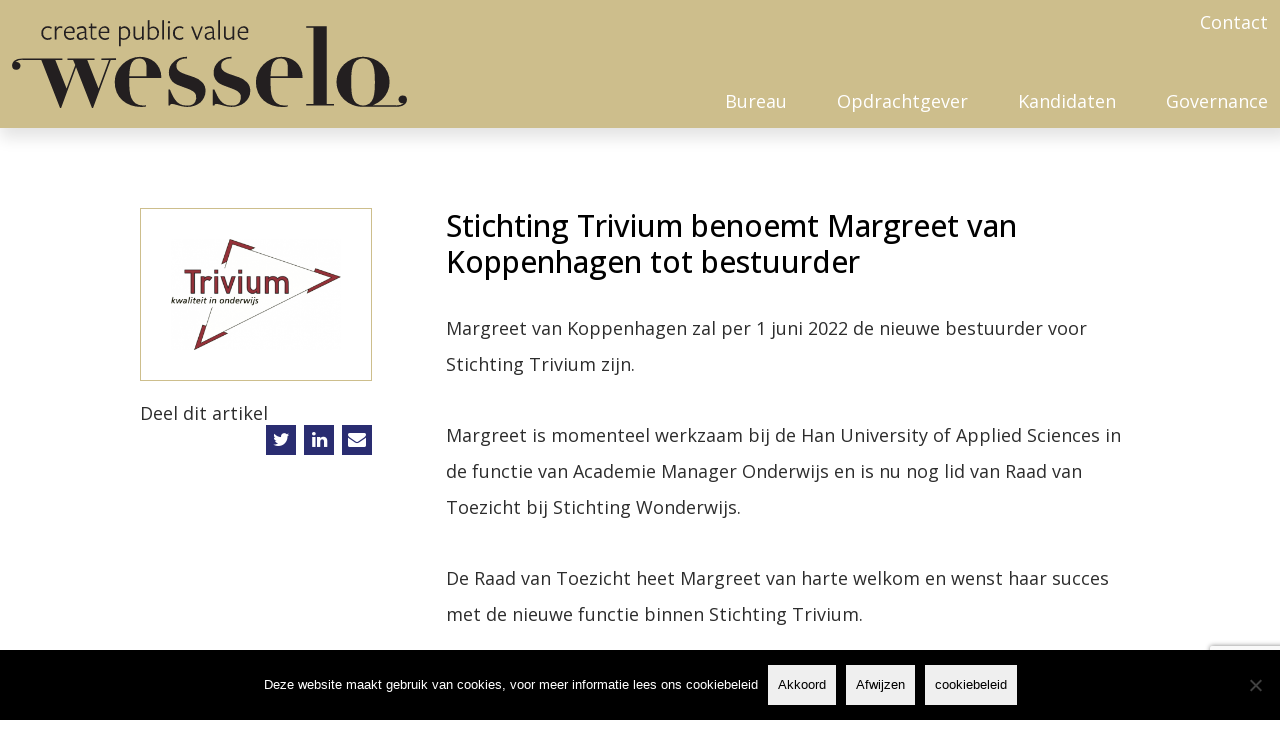

--- FILE ---
content_type: text/html; charset=utf-8
request_url: https://www.google.com/recaptcha/api2/anchor?ar=1&k=6Ldsf7gqAAAAALw12sjE1XZq8QkqNyWLhcG8e38d&co=aHR0cHM6Ly93ZXNzZWxvcHVibGljdmFsdWUubmw6NDQz&hl=en&v=N67nZn4AqZkNcbeMu4prBgzg&size=invisible&anchor-ms=20000&execute-ms=30000&cb=ts0yi51qw87c
body_size: 48725
content:
<!DOCTYPE HTML><html dir="ltr" lang="en"><head><meta http-equiv="Content-Type" content="text/html; charset=UTF-8">
<meta http-equiv="X-UA-Compatible" content="IE=edge">
<title>reCAPTCHA</title>
<style type="text/css">
/* cyrillic-ext */
@font-face {
  font-family: 'Roboto';
  font-style: normal;
  font-weight: 400;
  font-stretch: 100%;
  src: url(//fonts.gstatic.com/s/roboto/v48/KFO7CnqEu92Fr1ME7kSn66aGLdTylUAMa3GUBHMdazTgWw.woff2) format('woff2');
  unicode-range: U+0460-052F, U+1C80-1C8A, U+20B4, U+2DE0-2DFF, U+A640-A69F, U+FE2E-FE2F;
}
/* cyrillic */
@font-face {
  font-family: 'Roboto';
  font-style: normal;
  font-weight: 400;
  font-stretch: 100%;
  src: url(//fonts.gstatic.com/s/roboto/v48/KFO7CnqEu92Fr1ME7kSn66aGLdTylUAMa3iUBHMdazTgWw.woff2) format('woff2');
  unicode-range: U+0301, U+0400-045F, U+0490-0491, U+04B0-04B1, U+2116;
}
/* greek-ext */
@font-face {
  font-family: 'Roboto';
  font-style: normal;
  font-weight: 400;
  font-stretch: 100%;
  src: url(//fonts.gstatic.com/s/roboto/v48/KFO7CnqEu92Fr1ME7kSn66aGLdTylUAMa3CUBHMdazTgWw.woff2) format('woff2');
  unicode-range: U+1F00-1FFF;
}
/* greek */
@font-face {
  font-family: 'Roboto';
  font-style: normal;
  font-weight: 400;
  font-stretch: 100%;
  src: url(//fonts.gstatic.com/s/roboto/v48/KFO7CnqEu92Fr1ME7kSn66aGLdTylUAMa3-UBHMdazTgWw.woff2) format('woff2');
  unicode-range: U+0370-0377, U+037A-037F, U+0384-038A, U+038C, U+038E-03A1, U+03A3-03FF;
}
/* math */
@font-face {
  font-family: 'Roboto';
  font-style: normal;
  font-weight: 400;
  font-stretch: 100%;
  src: url(//fonts.gstatic.com/s/roboto/v48/KFO7CnqEu92Fr1ME7kSn66aGLdTylUAMawCUBHMdazTgWw.woff2) format('woff2');
  unicode-range: U+0302-0303, U+0305, U+0307-0308, U+0310, U+0312, U+0315, U+031A, U+0326-0327, U+032C, U+032F-0330, U+0332-0333, U+0338, U+033A, U+0346, U+034D, U+0391-03A1, U+03A3-03A9, U+03B1-03C9, U+03D1, U+03D5-03D6, U+03F0-03F1, U+03F4-03F5, U+2016-2017, U+2034-2038, U+203C, U+2040, U+2043, U+2047, U+2050, U+2057, U+205F, U+2070-2071, U+2074-208E, U+2090-209C, U+20D0-20DC, U+20E1, U+20E5-20EF, U+2100-2112, U+2114-2115, U+2117-2121, U+2123-214F, U+2190, U+2192, U+2194-21AE, U+21B0-21E5, U+21F1-21F2, U+21F4-2211, U+2213-2214, U+2216-22FF, U+2308-230B, U+2310, U+2319, U+231C-2321, U+2336-237A, U+237C, U+2395, U+239B-23B7, U+23D0, U+23DC-23E1, U+2474-2475, U+25AF, U+25B3, U+25B7, U+25BD, U+25C1, U+25CA, U+25CC, U+25FB, U+266D-266F, U+27C0-27FF, U+2900-2AFF, U+2B0E-2B11, U+2B30-2B4C, U+2BFE, U+3030, U+FF5B, U+FF5D, U+1D400-1D7FF, U+1EE00-1EEFF;
}
/* symbols */
@font-face {
  font-family: 'Roboto';
  font-style: normal;
  font-weight: 400;
  font-stretch: 100%;
  src: url(//fonts.gstatic.com/s/roboto/v48/KFO7CnqEu92Fr1ME7kSn66aGLdTylUAMaxKUBHMdazTgWw.woff2) format('woff2');
  unicode-range: U+0001-000C, U+000E-001F, U+007F-009F, U+20DD-20E0, U+20E2-20E4, U+2150-218F, U+2190, U+2192, U+2194-2199, U+21AF, U+21E6-21F0, U+21F3, U+2218-2219, U+2299, U+22C4-22C6, U+2300-243F, U+2440-244A, U+2460-24FF, U+25A0-27BF, U+2800-28FF, U+2921-2922, U+2981, U+29BF, U+29EB, U+2B00-2BFF, U+4DC0-4DFF, U+FFF9-FFFB, U+10140-1018E, U+10190-1019C, U+101A0, U+101D0-101FD, U+102E0-102FB, U+10E60-10E7E, U+1D2C0-1D2D3, U+1D2E0-1D37F, U+1F000-1F0FF, U+1F100-1F1AD, U+1F1E6-1F1FF, U+1F30D-1F30F, U+1F315, U+1F31C, U+1F31E, U+1F320-1F32C, U+1F336, U+1F378, U+1F37D, U+1F382, U+1F393-1F39F, U+1F3A7-1F3A8, U+1F3AC-1F3AF, U+1F3C2, U+1F3C4-1F3C6, U+1F3CA-1F3CE, U+1F3D4-1F3E0, U+1F3ED, U+1F3F1-1F3F3, U+1F3F5-1F3F7, U+1F408, U+1F415, U+1F41F, U+1F426, U+1F43F, U+1F441-1F442, U+1F444, U+1F446-1F449, U+1F44C-1F44E, U+1F453, U+1F46A, U+1F47D, U+1F4A3, U+1F4B0, U+1F4B3, U+1F4B9, U+1F4BB, U+1F4BF, U+1F4C8-1F4CB, U+1F4D6, U+1F4DA, U+1F4DF, U+1F4E3-1F4E6, U+1F4EA-1F4ED, U+1F4F7, U+1F4F9-1F4FB, U+1F4FD-1F4FE, U+1F503, U+1F507-1F50B, U+1F50D, U+1F512-1F513, U+1F53E-1F54A, U+1F54F-1F5FA, U+1F610, U+1F650-1F67F, U+1F687, U+1F68D, U+1F691, U+1F694, U+1F698, U+1F6AD, U+1F6B2, U+1F6B9-1F6BA, U+1F6BC, U+1F6C6-1F6CF, U+1F6D3-1F6D7, U+1F6E0-1F6EA, U+1F6F0-1F6F3, U+1F6F7-1F6FC, U+1F700-1F7FF, U+1F800-1F80B, U+1F810-1F847, U+1F850-1F859, U+1F860-1F887, U+1F890-1F8AD, U+1F8B0-1F8BB, U+1F8C0-1F8C1, U+1F900-1F90B, U+1F93B, U+1F946, U+1F984, U+1F996, U+1F9E9, U+1FA00-1FA6F, U+1FA70-1FA7C, U+1FA80-1FA89, U+1FA8F-1FAC6, U+1FACE-1FADC, U+1FADF-1FAE9, U+1FAF0-1FAF8, U+1FB00-1FBFF;
}
/* vietnamese */
@font-face {
  font-family: 'Roboto';
  font-style: normal;
  font-weight: 400;
  font-stretch: 100%;
  src: url(//fonts.gstatic.com/s/roboto/v48/KFO7CnqEu92Fr1ME7kSn66aGLdTylUAMa3OUBHMdazTgWw.woff2) format('woff2');
  unicode-range: U+0102-0103, U+0110-0111, U+0128-0129, U+0168-0169, U+01A0-01A1, U+01AF-01B0, U+0300-0301, U+0303-0304, U+0308-0309, U+0323, U+0329, U+1EA0-1EF9, U+20AB;
}
/* latin-ext */
@font-face {
  font-family: 'Roboto';
  font-style: normal;
  font-weight: 400;
  font-stretch: 100%;
  src: url(//fonts.gstatic.com/s/roboto/v48/KFO7CnqEu92Fr1ME7kSn66aGLdTylUAMa3KUBHMdazTgWw.woff2) format('woff2');
  unicode-range: U+0100-02BA, U+02BD-02C5, U+02C7-02CC, U+02CE-02D7, U+02DD-02FF, U+0304, U+0308, U+0329, U+1D00-1DBF, U+1E00-1E9F, U+1EF2-1EFF, U+2020, U+20A0-20AB, U+20AD-20C0, U+2113, U+2C60-2C7F, U+A720-A7FF;
}
/* latin */
@font-face {
  font-family: 'Roboto';
  font-style: normal;
  font-weight: 400;
  font-stretch: 100%;
  src: url(//fonts.gstatic.com/s/roboto/v48/KFO7CnqEu92Fr1ME7kSn66aGLdTylUAMa3yUBHMdazQ.woff2) format('woff2');
  unicode-range: U+0000-00FF, U+0131, U+0152-0153, U+02BB-02BC, U+02C6, U+02DA, U+02DC, U+0304, U+0308, U+0329, U+2000-206F, U+20AC, U+2122, U+2191, U+2193, U+2212, U+2215, U+FEFF, U+FFFD;
}
/* cyrillic-ext */
@font-face {
  font-family: 'Roboto';
  font-style: normal;
  font-weight: 500;
  font-stretch: 100%;
  src: url(//fonts.gstatic.com/s/roboto/v48/KFO7CnqEu92Fr1ME7kSn66aGLdTylUAMa3GUBHMdazTgWw.woff2) format('woff2');
  unicode-range: U+0460-052F, U+1C80-1C8A, U+20B4, U+2DE0-2DFF, U+A640-A69F, U+FE2E-FE2F;
}
/* cyrillic */
@font-face {
  font-family: 'Roboto';
  font-style: normal;
  font-weight: 500;
  font-stretch: 100%;
  src: url(//fonts.gstatic.com/s/roboto/v48/KFO7CnqEu92Fr1ME7kSn66aGLdTylUAMa3iUBHMdazTgWw.woff2) format('woff2');
  unicode-range: U+0301, U+0400-045F, U+0490-0491, U+04B0-04B1, U+2116;
}
/* greek-ext */
@font-face {
  font-family: 'Roboto';
  font-style: normal;
  font-weight: 500;
  font-stretch: 100%;
  src: url(//fonts.gstatic.com/s/roboto/v48/KFO7CnqEu92Fr1ME7kSn66aGLdTylUAMa3CUBHMdazTgWw.woff2) format('woff2');
  unicode-range: U+1F00-1FFF;
}
/* greek */
@font-face {
  font-family: 'Roboto';
  font-style: normal;
  font-weight: 500;
  font-stretch: 100%;
  src: url(//fonts.gstatic.com/s/roboto/v48/KFO7CnqEu92Fr1ME7kSn66aGLdTylUAMa3-UBHMdazTgWw.woff2) format('woff2');
  unicode-range: U+0370-0377, U+037A-037F, U+0384-038A, U+038C, U+038E-03A1, U+03A3-03FF;
}
/* math */
@font-face {
  font-family: 'Roboto';
  font-style: normal;
  font-weight: 500;
  font-stretch: 100%;
  src: url(//fonts.gstatic.com/s/roboto/v48/KFO7CnqEu92Fr1ME7kSn66aGLdTylUAMawCUBHMdazTgWw.woff2) format('woff2');
  unicode-range: U+0302-0303, U+0305, U+0307-0308, U+0310, U+0312, U+0315, U+031A, U+0326-0327, U+032C, U+032F-0330, U+0332-0333, U+0338, U+033A, U+0346, U+034D, U+0391-03A1, U+03A3-03A9, U+03B1-03C9, U+03D1, U+03D5-03D6, U+03F0-03F1, U+03F4-03F5, U+2016-2017, U+2034-2038, U+203C, U+2040, U+2043, U+2047, U+2050, U+2057, U+205F, U+2070-2071, U+2074-208E, U+2090-209C, U+20D0-20DC, U+20E1, U+20E5-20EF, U+2100-2112, U+2114-2115, U+2117-2121, U+2123-214F, U+2190, U+2192, U+2194-21AE, U+21B0-21E5, U+21F1-21F2, U+21F4-2211, U+2213-2214, U+2216-22FF, U+2308-230B, U+2310, U+2319, U+231C-2321, U+2336-237A, U+237C, U+2395, U+239B-23B7, U+23D0, U+23DC-23E1, U+2474-2475, U+25AF, U+25B3, U+25B7, U+25BD, U+25C1, U+25CA, U+25CC, U+25FB, U+266D-266F, U+27C0-27FF, U+2900-2AFF, U+2B0E-2B11, U+2B30-2B4C, U+2BFE, U+3030, U+FF5B, U+FF5D, U+1D400-1D7FF, U+1EE00-1EEFF;
}
/* symbols */
@font-face {
  font-family: 'Roboto';
  font-style: normal;
  font-weight: 500;
  font-stretch: 100%;
  src: url(//fonts.gstatic.com/s/roboto/v48/KFO7CnqEu92Fr1ME7kSn66aGLdTylUAMaxKUBHMdazTgWw.woff2) format('woff2');
  unicode-range: U+0001-000C, U+000E-001F, U+007F-009F, U+20DD-20E0, U+20E2-20E4, U+2150-218F, U+2190, U+2192, U+2194-2199, U+21AF, U+21E6-21F0, U+21F3, U+2218-2219, U+2299, U+22C4-22C6, U+2300-243F, U+2440-244A, U+2460-24FF, U+25A0-27BF, U+2800-28FF, U+2921-2922, U+2981, U+29BF, U+29EB, U+2B00-2BFF, U+4DC0-4DFF, U+FFF9-FFFB, U+10140-1018E, U+10190-1019C, U+101A0, U+101D0-101FD, U+102E0-102FB, U+10E60-10E7E, U+1D2C0-1D2D3, U+1D2E0-1D37F, U+1F000-1F0FF, U+1F100-1F1AD, U+1F1E6-1F1FF, U+1F30D-1F30F, U+1F315, U+1F31C, U+1F31E, U+1F320-1F32C, U+1F336, U+1F378, U+1F37D, U+1F382, U+1F393-1F39F, U+1F3A7-1F3A8, U+1F3AC-1F3AF, U+1F3C2, U+1F3C4-1F3C6, U+1F3CA-1F3CE, U+1F3D4-1F3E0, U+1F3ED, U+1F3F1-1F3F3, U+1F3F5-1F3F7, U+1F408, U+1F415, U+1F41F, U+1F426, U+1F43F, U+1F441-1F442, U+1F444, U+1F446-1F449, U+1F44C-1F44E, U+1F453, U+1F46A, U+1F47D, U+1F4A3, U+1F4B0, U+1F4B3, U+1F4B9, U+1F4BB, U+1F4BF, U+1F4C8-1F4CB, U+1F4D6, U+1F4DA, U+1F4DF, U+1F4E3-1F4E6, U+1F4EA-1F4ED, U+1F4F7, U+1F4F9-1F4FB, U+1F4FD-1F4FE, U+1F503, U+1F507-1F50B, U+1F50D, U+1F512-1F513, U+1F53E-1F54A, U+1F54F-1F5FA, U+1F610, U+1F650-1F67F, U+1F687, U+1F68D, U+1F691, U+1F694, U+1F698, U+1F6AD, U+1F6B2, U+1F6B9-1F6BA, U+1F6BC, U+1F6C6-1F6CF, U+1F6D3-1F6D7, U+1F6E0-1F6EA, U+1F6F0-1F6F3, U+1F6F7-1F6FC, U+1F700-1F7FF, U+1F800-1F80B, U+1F810-1F847, U+1F850-1F859, U+1F860-1F887, U+1F890-1F8AD, U+1F8B0-1F8BB, U+1F8C0-1F8C1, U+1F900-1F90B, U+1F93B, U+1F946, U+1F984, U+1F996, U+1F9E9, U+1FA00-1FA6F, U+1FA70-1FA7C, U+1FA80-1FA89, U+1FA8F-1FAC6, U+1FACE-1FADC, U+1FADF-1FAE9, U+1FAF0-1FAF8, U+1FB00-1FBFF;
}
/* vietnamese */
@font-face {
  font-family: 'Roboto';
  font-style: normal;
  font-weight: 500;
  font-stretch: 100%;
  src: url(//fonts.gstatic.com/s/roboto/v48/KFO7CnqEu92Fr1ME7kSn66aGLdTylUAMa3OUBHMdazTgWw.woff2) format('woff2');
  unicode-range: U+0102-0103, U+0110-0111, U+0128-0129, U+0168-0169, U+01A0-01A1, U+01AF-01B0, U+0300-0301, U+0303-0304, U+0308-0309, U+0323, U+0329, U+1EA0-1EF9, U+20AB;
}
/* latin-ext */
@font-face {
  font-family: 'Roboto';
  font-style: normal;
  font-weight: 500;
  font-stretch: 100%;
  src: url(//fonts.gstatic.com/s/roboto/v48/KFO7CnqEu92Fr1ME7kSn66aGLdTylUAMa3KUBHMdazTgWw.woff2) format('woff2');
  unicode-range: U+0100-02BA, U+02BD-02C5, U+02C7-02CC, U+02CE-02D7, U+02DD-02FF, U+0304, U+0308, U+0329, U+1D00-1DBF, U+1E00-1E9F, U+1EF2-1EFF, U+2020, U+20A0-20AB, U+20AD-20C0, U+2113, U+2C60-2C7F, U+A720-A7FF;
}
/* latin */
@font-face {
  font-family: 'Roboto';
  font-style: normal;
  font-weight: 500;
  font-stretch: 100%;
  src: url(//fonts.gstatic.com/s/roboto/v48/KFO7CnqEu92Fr1ME7kSn66aGLdTylUAMa3yUBHMdazQ.woff2) format('woff2');
  unicode-range: U+0000-00FF, U+0131, U+0152-0153, U+02BB-02BC, U+02C6, U+02DA, U+02DC, U+0304, U+0308, U+0329, U+2000-206F, U+20AC, U+2122, U+2191, U+2193, U+2212, U+2215, U+FEFF, U+FFFD;
}
/* cyrillic-ext */
@font-face {
  font-family: 'Roboto';
  font-style: normal;
  font-weight: 900;
  font-stretch: 100%;
  src: url(//fonts.gstatic.com/s/roboto/v48/KFO7CnqEu92Fr1ME7kSn66aGLdTylUAMa3GUBHMdazTgWw.woff2) format('woff2');
  unicode-range: U+0460-052F, U+1C80-1C8A, U+20B4, U+2DE0-2DFF, U+A640-A69F, U+FE2E-FE2F;
}
/* cyrillic */
@font-face {
  font-family: 'Roboto';
  font-style: normal;
  font-weight: 900;
  font-stretch: 100%;
  src: url(//fonts.gstatic.com/s/roboto/v48/KFO7CnqEu92Fr1ME7kSn66aGLdTylUAMa3iUBHMdazTgWw.woff2) format('woff2');
  unicode-range: U+0301, U+0400-045F, U+0490-0491, U+04B0-04B1, U+2116;
}
/* greek-ext */
@font-face {
  font-family: 'Roboto';
  font-style: normal;
  font-weight: 900;
  font-stretch: 100%;
  src: url(//fonts.gstatic.com/s/roboto/v48/KFO7CnqEu92Fr1ME7kSn66aGLdTylUAMa3CUBHMdazTgWw.woff2) format('woff2');
  unicode-range: U+1F00-1FFF;
}
/* greek */
@font-face {
  font-family: 'Roboto';
  font-style: normal;
  font-weight: 900;
  font-stretch: 100%;
  src: url(//fonts.gstatic.com/s/roboto/v48/KFO7CnqEu92Fr1ME7kSn66aGLdTylUAMa3-UBHMdazTgWw.woff2) format('woff2');
  unicode-range: U+0370-0377, U+037A-037F, U+0384-038A, U+038C, U+038E-03A1, U+03A3-03FF;
}
/* math */
@font-face {
  font-family: 'Roboto';
  font-style: normal;
  font-weight: 900;
  font-stretch: 100%;
  src: url(//fonts.gstatic.com/s/roboto/v48/KFO7CnqEu92Fr1ME7kSn66aGLdTylUAMawCUBHMdazTgWw.woff2) format('woff2');
  unicode-range: U+0302-0303, U+0305, U+0307-0308, U+0310, U+0312, U+0315, U+031A, U+0326-0327, U+032C, U+032F-0330, U+0332-0333, U+0338, U+033A, U+0346, U+034D, U+0391-03A1, U+03A3-03A9, U+03B1-03C9, U+03D1, U+03D5-03D6, U+03F0-03F1, U+03F4-03F5, U+2016-2017, U+2034-2038, U+203C, U+2040, U+2043, U+2047, U+2050, U+2057, U+205F, U+2070-2071, U+2074-208E, U+2090-209C, U+20D0-20DC, U+20E1, U+20E5-20EF, U+2100-2112, U+2114-2115, U+2117-2121, U+2123-214F, U+2190, U+2192, U+2194-21AE, U+21B0-21E5, U+21F1-21F2, U+21F4-2211, U+2213-2214, U+2216-22FF, U+2308-230B, U+2310, U+2319, U+231C-2321, U+2336-237A, U+237C, U+2395, U+239B-23B7, U+23D0, U+23DC-23E1, U+2474-2475, U+25AF, U+25B3, U+25B7, U+25BD, U+25C1, U+25CA, U+25CC, U+25FB, U+266D-266F, U+27C0-27FF, U+2900-2AFF, U+2B0E-2B11, U+2B30-2B4C, U+2BFE, U+3030, U+FF5B, U+FF5D, U+1D400-1D7FF, U+1EE00-1EEFF;
}
/* symbols */
@font-face {
  font-family: 'Roboto';
  font-style: normal;
  font-weight: 900;
  font-stretch: 100%;
  src: url(//fonts.gstatic.com/s/roboto/v48/KFO7CnqEu92Fr1ME7kSn66aGLdTylUAMaxKUBHMdazTgWw.woff2) format('woff2');
  unicode-range: U+0001-000C, U+000E-001F, U+007F-009F, U+20DD-20E0, U+20E2-20E4, U+2150-218F, U+2190, U+2192, U+2194-2199, U+21AF, U+21E6-21F0, U+21F3, U+2218-2219, U+2299, U+22C4-22C6, U+2300-243F, U+2440-244A, U+2460-24FF, U+25A0-27BF, U+2800-28FF, U+2921-2922, U+2981, U+29BF, U+29EB, U+2B00-2BFF, U+4DC0-4DFF, U+FFF9-FFFB, U+10140-1018E, U+10190-1019C, U+101A0, U+101D0-101FD, U+102E0-102FB, U+10E60-10E7E, U+1D2C0-1D2D3, U+1D2E0-1D37F, U+1F000-1F0FF, U+1F100-1F1AD, U+1F1E6-1F1FF, U+1F30D-1F30F, U+1F315, U+1F31C, U+1F31E, U+1F320-1F32C, U+1F336, U+1F378, U+1F37D, U+1F382, U+1F393-1F39F, U+1F3A7-1F3A8, U+1F3AC-1F3AF, U+1F3C2, U+1F3C4-1F3C6, U+1F3CA-1F3CE, U+1F3D4-1F3E0, U+1F3ED, U+1F3F1-1F3F3, U+1F3F5-1F3F7, U+1F408, U+1F415, U+1F41F, U+1F426, U+1F43F, U+1F441-1F442, U+1F444, U+1F446-1F449, U+1F44C-1F44E, U+1F453, U+1F46A, U+1F47D, U+1F4A3, U+1F4B0, U+1F4B3, U+1F4B9, U+1F4BB, U+1F4BF, U+1F4C8-1F4CB, U+1F4D6, U+1F4DA, U+1F4DF, U+1F4E3-1F4E6, U+1F4EA-1F4ED, U+1F4F7, U+1F4F9-1F4FB, U+1F4FD-1F4FE, U+1F503, U+1F507-1F50B, U+1F50D, U+1F512-1F513, U+1F53E-1F54A, U+1F54F-1F5FA, U+1F610, U+1F650-1F67F, U+1F687, U+1F68D, U+1F691, U+1F694, U+1F698, U+1F6AD, U+1F6B2, U+1F6B9-1F6BA, U+1F6BC, U+1F6C6-1F6CF, U+1F6D3-1F6D7, U+1F6E0-1F6EA, U+1F6F0-1F6F3, U+1F6F7-1F6FC, U+1F700-1F7FF, U+1F800-1F80B, U+1F810-1F847, U+1F850-1F859, U+1F860-1F887, U+1F890-1F8AD, U+1F8B0-1F8BB, U+1F8C0-1F8C1, U+1F900-1F90B, U+1F93B, U+1F946, U+1F984, U+1F996, U+1F9E9, U+1FA00-1FA6F, U+1FA70-1FA7C, U+1FA80-1FA89, U+1FA8F-1FAC6, U+1FACE-1FADC, U+1FADF-1FAE9, U+1FAF0-1FAF8, U+1FB00-1FBFF;
}
/* vietnamese */
@font-face {
  font-family: 'Roboto';
  font-style: normal;
  font-weight: 900;
  font-stretch: 100%;
  src: url(//fonts.gstatic.com/s/roboto/v48/KFO7CnqEu92Fr1ME7kSn66aGLdTylUAMa3OUBHMdazTgWw.woff2) format('woff2');
  unicode-range: U+0102-0103, U+0110-0111, U+0128-0129, U+0168-0169, U+01A0-01A1, U+01AF-01B0, U+0300-0301, U+0303-0304, U+0308-0309, U+0323, U+0329, U+1EA0-1EF9, U+20AB;
}
/* latin-ext */
@font-face {
  font-family: 'Roboto';
  font-style: normal;
  font-weight: 900;
  font-stretch: 100%;
  src: url(//fonts.gstatic.com/s/roboto/v48/KFO7CnqEu92Fr1ME7kSn66aGLdTylUAMa3KUBHMdazTgWw.woff2) format('woff2');
  unicode-range: U+0100-02BA, U+02BD-02C5, U+02C7-02CC, U+02CE-02D7, U+02DD-02FF, U+0304, U+0308, U+0329, U+1D00-1DBF, U+1E00-1E9F, U+1EF2-1EFF, U+2020, U+20A0-20AB, U+20AD-20C0, U+2113, U+2C60-2C7F, U+A720-A7FF;
}
/* latin */
@font-face {
  font-family: 'Roboto';
  font-style: normal;
  font-weight: 900;
  font-stretch: 100%;
  src: url(//fonts.gstatic.com/s/roboto/v48/KFO7CnqEu92Fr1ME7kSn66aGLdTylUAMa3yUBHMdazQ.woff2) format('woff2');
  unicode-range: U+0000-00FF, U+0131, U+0152-0153, U+02BB-02BC, U+02C6, U+02DA, U+02DC, U+0304, U+0308, U+0329, U+2000-206F, U+20AC, U+2122, U+2191, U+2193, U+2212, U+2215, U+FEFF, U+FFFD;
}

</style>
<link rel="stylesheet" type="text/css" href="https://www.gstatic.com/recaptcha/releases/N67nZn4AqZkNcbeMu4prBgzg/styles__ltr.css">
<script nonce="Hu0fixP38MGORvwSTuLaVQ" type="text/javascript">window['__recaptcha_api'] = 'https://www.google.com/recaptcha/api2/';</script>
<script type="text/javascript" src="https://www.gstatic.com/recaptcha/releases/N67nZn4AqZkNcbeMu4prBgzg/recaptcha__en.js" nonce="Hu0fixP38MGORvwSTuLaVQ">
      
    </script></head>
<body><div id="rc-anchor-alert" class="rc-anchor-alert"></div>
<input type="hidden" id="recaptcha-token" value="[base64]">
<script type="text/javascript" nonce="Hu0fixP38MGORvwSTuLaVQ">
      recaptcha.anchor.Main.init("[\x22ainput\x22,[\x22bgdata\x22,\x22\x22,\[base64]/[base64]/[base64]/[base64]/[base64]/UltsKytdPUU6KEU8MjA0OD9SW2wrK109RT4+NnwxOTI6KChFJjY0NTEyKT09NTUyOTYmJk0rMTxjLmxlbmd0aCYmKGMuY2hhckNvZGVBdChNKzEpJjY0NTEyKT09NTYzMjA/[base64]/[base64]/[base64]/[base64]/[base64]/[base64]/[base64]\x22,\[base64]\x22,\x22wqdZw5rDusOxw4vDicKGwqAaw6tzw4/Dg8KSUQHCpsODOcONwqVTRcKlfhs4w4ZKw5jCh8KtKxJowp0Bw4XClENaw6BYIT1DLMKqFhfClsOEwqDDtGzCjw8kVEUGIcKWf8O4wqXDqxhidFPClcOlDcOhZXp1BTtjw6/CnXo3D3o3w4DDt8OMw6VFwrjDsUkkWwkxw5nDpSUjwr/DqMOAw60sw7EgDkTCtsOGTMOiw7ssGsKsw5lYVhXDusOZcMOjWcOjXj3Cg2PCiBTDsWvCscKkGsKyDsO1EFHDmATDuATDtsOqwovCoMK5w74AWcOZw6BZOArDvknClm/[base64]/Cq1HDvcOpw5TDgcO0ciDDrcOaw7XDnDfCpsKSQHTCgE0Bw5PCqsOAwrEnEsOew77Ck2hKw4tlw7PCu8O/[base64]/DlgknVcODE8OWw5JQJMKxw6BtQHLDpWNVwo3DsCfDo19kRDDDhsOHHsOdLcOjw5Ugw58daMOXJ3xUwqPDiMOIw6PCpMKsK2YeAMO5YMKtw6bDj8OAAsKtI8KAwoh8JsOgVcOpQMOZBMO0XsOswqXCsAZmwoF/bcK+VE0cM8KPwqjDkQrCiwd9w7jCtkLCgsKzw6LDjDHCuMOvwqjDsMK4V8ONCyLCqMOiM8K9JyZVVF5wbgvCqFhdw7TCsmfDvGfCpcO/[base64]/CoMK1w7vDtQTDlVHDvCrCrivCgDggw7Aqwo4hw7UKwr/[base64]/w6J6w4/Dmn/CgSdhOMOtwo/CkglnG1vCqg0cMMKNDMKcH8KUO1zDkAJTwpXDv8OjLk7Cl1MBSMOZEsOIwoo1d1HDhlZywqHCix9hwpzDjkI9aMOkYsOaMkXDpsOewpbDoT/DoV8pH8O8w7zDkMO3XD7CjMONEsO5w6J9cWbDtigOw7TDnC4vw4h4w7ZTwr3CpsKnw7jCvA8jwqzDhCoNX8K/PAk2W8OhB2xPwolDw44SNWjDtF3Co8Kzw4d7wqfCj8OVw4JjwrJow6p9w6bClcOaacK/RSVkTH/[base64]/YcKDUMKBbMKUN8OeI8KKPWJyw7Muw5fDjQd6SD8fwp/CucK0Nz5rwpXDuC4twoo1w4HCiCrDoCXCsjDDr8ORZsKdwqBOwqwaw54IAcOfwo/Cgn8pQMO/XEnDo0TDqMO8WSLDgBJpcGpsaMKiKDglwoMGwq/DgExhw53DucKmw4DCjAEtKMKNwrbDrMO/[base64]/CkcOaw4LCnyrDnCdEw5UUSsK7wqQew4fCrsOFPDbCusOKwqkkJhp3w480SgJmw7tJU8Ovwo3Dq8O6TV4VPyTDvMKsw6zDpk7Cn8OsesKuMmHDnMKsIxTCsQVqIXZoGsKFwq/[base64]/w5PDgcKOwobDqcKNIkXDmCMCwo3DgUQza8OFTnY3KBjDoirCpTNfw7gMFUlrwrpTS8KRViJEwobDvS/Do8KIw4Bow5bDocOQwqbCkyQaLsK4w4LCr8KlPsK3dgPChifDp3DCp8OVdMKvwrorwrXDqwcKwpxDwp/Cg1oxw7fDq37DkMOcwpHDr8KuKMKyWngvw4TDoD04McKSwpZVw65fw4wIbDgHasKfw4R6Fys/w7RLw4XDvXAVWsOEe1cgZHfCo3PDgCRVwptbw5HDusOOLcKfVl1BdsO6HsOnwrkfwp18ATvDrAxnIsKxUD3CjDjCucK0wpNqFcOqf8OcwoVTwopvw6jDuDxaw5g/wop8TcOmIlwsw4LCl8KZBz7DsMOVw6pYwrcBwoI+fX/DhHzDhV3Dpx8sDwZ+UsKfG8KLw6YiARrDtMKfw5fCq8KGMk/DjhDCicOKT8OhBg3DmsKHw5M7w48CwofDoksiwrHCqDPCs8KawqhxEjR7w7cNwrfDjcOMWT/DmzXCrcKHb8ObV1t/woHDhRXCjAcqXsKgw4BTdcO0YA1DwoMQIMO7fMKoWcOaCEIywpkowqnDs8OFwrrDn8OTwotIwp/DisKkcsOWe8Ord3nCoEXClGPCslQLwpXDlcOMw4tawr7ClMKENsKQwolfw5/CtsKEw5zDgcOAwrTCvlLCnATDuGNiBMKWCcOUWCB9wqALwo5BwqHDh8OUWVHDsAc5NMKuGhvDkDMAHsO2wojCgMOnwpbCmcOdDmDDrMKxw5Ylw4nDkFzDiBw2wqfCi1Q0wrTCocOKWsKXwrbCgMK3Jw8Uwp3CrGUmFcO+wpEDQsODwo4/[base64]/w6JwScKkw6pHa8KpbGkEw4UMwobDkcOSwpluw50Awo89J1HClsKYw4/[base64]/wrLCh8KBSMO2Ax/Dp8KOwpkiwq/CvMK/w7nDtFTCvEAJw4ZWwotiw6bDmMK6w7LCpsKae8O6HsKpw5ZrwrrDscKuwopRw6HCkhRBJsOFFsOFd1HCisK7EHrCh8Oqw5Mhw5F5w4loNsOrQsKow48sw7LCnnfDpMKJwpTCg8OkCBAww44WesKvTMKMQMKpZ8OifQnCsxhfwpXDtMOHwr/[base64]/DpmLCisOnGMOweS0HCQp/SsOiw7vDq0JBSAbDusOWwpPDp8KgY8KPwqZTdxnCmMOFeSI0wrTDrsOiw79IwqBbwp3CocO9FXEVdMOjNMOGw7/ClMORU8K+w58AAMOPwqXDtgMER8K5TMK0XsOQCsO8HG7Dk8ODV2JvPitSwppgITJ+C8K7wopkWAZHw4AMwrrCkwPDqEQIwoVkQjbCgsKbwpQaNsObwpUDwrDDgRfClzRiBXvCrsKwCcOSRm/DkH/[base64]/[base64]/DhQsQw7lRZ8OfwpRwfCLCiMKjYMO5wrwxwqQHQnYEZMKlw5vDpMKDY8OoD8O/w7nCmyQCw4fCusKfG8KdLhXDnjMxwrXDusK/[base64]/[base64]/Cq8OQw5TDksKrYHrDsmHCmcOsw6bDsMKSwpMGNjnCrjYFGHrCl8OaByHCvwvCm8OTwpXCk04jWx1Ew47Dj3PCvxZpagglw4rDvEpRSyc4HcOYTsKQIy/DuMOdTcOcw687Q0tiwrrClsOIIsK5NysJG8OEwrLCkxTCtWIEwr3Dl8O8wpTCtsOpw6jCtcK8w6cKw5/[base64]/DmMOMEsOEworClCHDmHPDrBlbTcOTDTTDm8KyMsOgwoxXw6fDmBfDjMKNwqVKw4I9wr7Cj2pXS8KcOC48wrhswoQHwq/[base64]/CpsOawonClsKhG8KVwpXCqsKIw6lrwqdaaAN6FmkvaMORWjvDo8KQfMK6w5JXDghuwpN7IsOAMsOLScOpw7s2wqNXNsOwwrZpHsKjw5gCw79KScKOWMOLX8KzG0IpwpnChnvDoMKewrDDi8KECsKKTXMaO1A2MVFRwrAGM0/[base64]/Ct0TCnsO/wodMdMOnwqjCr8K3TMKJwoJxw6nCt0vDpsONXcKNwrgcwrBvTHkwwpnCtMOWSBFgwrh6wpXCvHpGw4QrFz1sw5Ufw5zDp8OqOUMDGz3DucObwptNXsOowqjCoMO2XsKXZMOIFsKYEzbDg8KXwrXDmsOgCy1RMFrCkm9+wrDCuAvDrMOcPsOTBsOaXl53esK4wq/DjMOSw69WDsOBfMKFc8O4L8KWwpBfwoEIwrfCphcTwo7DoH1ywq/Cgmh0w6TDhEUmclZyZcKww7ASG8KvesOCQMOjKcOVYlQvwqxEBADDgsO4wqjDlGDCsQ8fw7xFKMOmIMKVwrPDhkZtZsO4w6rCmgRqw5nCqcOowrNuw47CjcKECSvCj8O2SWQAw5XClMKaw7dhwq0ww7XDpiJ7wo/DvFllw77Ck8OyJsK5wqo1R8O6wp1aw6Ytw7/Dt8O+w4VOCcOhw7nCsMKPw4B8wpDCgMOPw6LDp1zCvDxQFTvDo2xIQCx+LMObWcOsw7oHwpFWw5vDjhkiw4EUwpzDqhvCp8K+w6bDt8OoF8OMw6ZYwopfMEk5O8OUw6Ilw6DDhMO/wovCjm/DkMO5HzoBacKIKBJeRQ82CkHDsSNOw57Cl3JSXMKPCMOMwpnCnVXCj1U4wo5qasOtD3F/wrB7FnXDlcKqw4VEwpRcYl3DtW5Ve8Kiw6VZKMOlH3fCtMKewqHDpHrDnMOBw4Z/w5ZpQsOFccKPw5DDj8KvOQXCvMKJw4DCh8OgHQrCiGjDkgVYw68/wqHCisOcN0rCkBHCkcOuJQXCisOJwodVHcK8w7MLw6lYHksKCMONcGrDpcOcw5taw4rClcKHw5MJMTDDnVjCpi9ww7khwoMeNzQmw55IcTfDnhQpw6/Dg8KdDjdYwpN9w6wmwoDCrD/ChzjDlsOZw7PDhcKVKA5cTsOvwrbDgXXDni8FLMONHMO0w487B8Ogw4bCnsKhwrrCrcOWHhZ7Nx7Di1/CucOWwr7CkzoWw5vChsOLAGjCsMK0YMOtN8Oxw73DkwnCmBZ4dlzCnm5ewrPCuCl9VcKLD8KqQCTDkl3Cp0MMDsObO8OkwrXCtD8uw5fCtcKbwrpoBA3Dr1hCJTjDrjgywqfDrljCr3XCqy5UwoN1w7/[base64]/[base64]/DljsLwr3Cgy3Cr2JVw7lfw6zCv1MtE8O6d8Oqwqklw5lLwpUYwrDCiMKGwrjCmGPDlcK3Z1TCrsKXG8OqW0nDg0wcwrs4fMOdwrvCuMKww5NfwoULwpY9B23DriLCoFQWw4PDo8KScMOqGwQAwq4Owq7CjcKbwq7CisO6w5/CncKrwqR/w4skBgoWwrkKS8OSw5LDkShCNVYud8OZwpHDh8O5bkjCqV7CtQQ/[base64]/DrXxAwoLCgFvDoGnDr8KSJcO0CMKmcMKWw6cTwoLDtEjDrcKtw7QPw4ReMBMNwopfEn9Fw6QjwrVDw7Mvw4fCoMOoaMOewoPDlMKecMOlK0N/YMKjAy/DnXvDgALChcKxIsOqLsO+wpciw63Cq1XDvcORwrrDmcOnd2dvwq0RwoTDscKkw50LAE4FYsKOSCLCuMOWQn7DkcKJSsKSV3DCmRtaWMORw57DhCvDmsOAWjoHwq8hw5QGwoJpXnkJwp0tw53DqEMFNcKLfcOOwrVgcl8/IEnCnTgtwrXDkFjDqsKfQnzDqsOtDcOswojDhcO9IcOBEsOWEiHCm8O0ARRpwol+YsKEFMOJwqjDoCYtGVrDpisFw6ovwqApXFY+CcKWI8KPwqkGw6IMw5VxW8Kywpw5w7BXRsKrK8Kcwqknw43CmMOtOA5TKjHCgMOywr/Di8Oow5PDh8KswrZ9B0/[base64]/[base64]/[base64]/QErCksO7wpQdD1BXJ8OSHlTCmMKGw5HChsO0dMKOw6vDjnXCksOWwqDDmEVSw5XCnMK5FsKKN8OueFBsMsKTSmBTAn/Cl1Nfw5YBLyt2JsOWw6HDpS7DlUbDisK+HcOiR8KxwrHCkMKXw6rCvQMWw5psw58TFkEuwrDDhcKlGVFuCcOfwoEEVMKPwqfDsijDusKqSMKoLcOgDcKOdcKbwoFQw6NJwpIJw4ICw6wmbwXCnivCq0Yfw54Vw5AGf3/ClcKwwr7CgcO9FE/DqATDjMKbwobCnwBww5nDi8KSDsKVW8O+wrLDtG1VwrrCizrDr8OAwrjCtsKhFsKeZgdvw7zCoH1wwqgPwqFEGzREVFPDjsOww7ttSm5mw5DCpwnCiR/[base64]/SsOUI8Ouw7LCmMKIJcOtMMKLw6Ezw6UVwq7Ch8KFw6QSw5RGwofDg8K7D8KPW8ObdwfDjcOXw4xyCh/ChsOPB1vDjRPDh1XCj1khcDfCqSTDpUdjIFRVRMOeZsOjw650fUXCmQsGK8KDaB58woIZw6TDnsO4MMKiwpDCo8KHw7NQw41oAsKsAk/Ds8OIT8Oaw5bDoyrCi8Odwp9tBcOXPjLCl8OzBkZhD8OOw6XChg7DqcKLHkwIwp3DoE7Cl8OSwr7CocObZAvDrsKTw6PDv2zCuhhfw5fDm8Kxwrpgw7c/[base64]/DcKaZcKcMg4cd8OMwrzDssKAHMO4ZRJZw4XDnCM4w6fChzTDlcKdw58xPE7CoMKxY8K8FcOJccKKBC9Xw6I3w4nDqBXDh8OYIE/Cq8Kvwr7Dk8KxNsK7E084J8KTw7jDpVsiTVEvwqbDqMO9GcOJM1hLNsO8wp3CgMKqw7pqw6nDhMOVAhbDmExYfDYjfcOuw5lywobDk3/DpMKOVsKFfsOnZgh+wppkUiNqVXxVwp8Ow43DkMKhesOawqvDi3nCpMO3BsOpwoh+w6ECw6ooXk5WQAHDmBFKfMKmwpNNay7DrMOHYEsCw7siV8OAScOCUQEcw5shAMOUw6jCmMK8eUzCvcO7D2Elw5QkRStdXMK8wp/CnUtmEsOkw7fCtcKQwoTDuQnCksOUw5/[base64]/CkgAgRsOlw6xLw4XDjQjDj0fCsx0TCWzDnhnDrVcvw705WVzCnMOrw6nCtsORwp5sHsOKJcO3CcOxdsKRwqsIw7AdDsOfw4Qqwo3DnnMPLMOtZsO6P8KJNQTCssKQBwbCucKDw5zCtnzCglste8OAwqrCgAowWS5RwpbCl8O8woF/[base64]/CiQbCkFPDrsKkw69bw6w0LMOAw5EFwqXCucKhGHfDgMOJYMKMG8Kfwr/[base64]/[base64]/WXvDsGHDkMKiLcOKYcKrw6DDk8K5BBTDicK5wrTDjS5fw4rCvVUCXcOdQX1wwp3DrxPDrMKtw73Cv8OZw6ghd8OgwrzCo8KbT8OowqdlwrTDjMKNw4TCs8KBCBcVwpJ3eErDrAPCg3rCgy7CqnHDtcOFHyMlw7zCoFzCiFw3TzbCiMO6O8ObwrnCrMKbIsOMw7/Di8Kuw5VQYk1lQWQIFiRvwp3CjsKHwo3DjjcJeB5EwqzCohg3SMOobxlkRsOhemApDnPCt8O9wrBSA2bDjzXDgF/[base64]/[base64]/DgAbCn3XCtC52wq5Sw7opT8OgwpssWQhnwpXDiCrDpsOyZcKrQVvDoMK8w5XCkEwrwpwDesOew7Ixw7l7IMKtVMOjwpNSIHY0CcOfw4JlQcK3w7LCn8O2D8KWGsOIwrjClmAtPhEOwp9/S0HDmifDpGZawrnDl3l+esO3w5/[base64]/ChEInwo5QaB7ChAbDokLDocOPw6DDgB92JcK5wobDksO8XkcJWwEyw5AaOsOcw5nCpmBywqRQbTI8w5l8w4HCqz8vfhF7w4lKdsKpWcKNw5/[base64]/CqcKxcMK/wrtFwqLCh8KUJmjCl8O2dk5PwrlabBPDn3PDlCrDsF/Cr2lJw7MEwo5Iw5RBw44+w7jDicO1SMKifMKXwoLCocOJwo9oeMOkDx3Cm8Kowo3CrsONwq8COizCrknCtsO9FgMZw43DrMKZHwnCsF/DshJlw7DCvsOwRDFOY20YwqoGw6TCgBYdw5pYWsOqwqQ4w5A3w6fDqhFBw7pdw7DDpndtQcK7AcOhDDrDu0lxb8OLw6VSwp/Cgg9xwpAKwrA2VMKdw4xVw43Dn8KWwrt8axPCohPCg8Ouc1TCnsOWMHbDiMKrwpQAV24GIShfw6o0T8OOA0BiN2RHIcOQJcKzw6YRcz/Dj2QCw5QGwpNRwrbCn27CuMOXTFUjDMKlFVV2ZUbDo15qJcKKw7ILYsKqXWjCiDM2LQ/DisKkw6zDq8K6w7vDvkDDvcKRAH/Cu8OQw53DrMKTwoF2AV8Sw5NHPsKXwq5iw7IAd8KYICjDnMK+w57DmcKUwqDDujBRw6oKPsOiw5bDgSXDrMO3EsOWw6BCw5o6w5hcwpNEbXvDunMow6oGbsOSw4dePMKBYcOEOyJLw5jCqT/Cng7CmEbDuD/CkkLDjQMlSnzDnWXDjEMYVsOqw5pQwpFZwpliwpNGwoE+f8O8AWHDi2RdVMKGw4EJVTJowpRIGsKYw5xFw5zClcOTw7hdK8OWw7gLLMKCwqPDjMKvw6bCsS1owp7CsTAdL8KBbsKFVMKkwo9gwpg4w6FRblrCncO6Jl/[base64]/DhcOPw5/DosOOw6E7bsKlfnU8aMOoanhIMj9dw4XDqCZiwo1kwrxNw5LDq1pOwqPCjBsawr5/wqNRWRLDjcKAwpNEwqtXMzEaw6sjw5vCp8KmJSZYDnDDoXnCicKSwqTDonoKw75Lw7HDlBvDpsKAw7rCuXZHw5dew6VcV8O5wqbCrz/DiiBpQ21mw6LCkGXDhwPCoSFPwr/[base64]/[base64]/W8OyaMOxwo3DmT8+wp3DqDg+w73DlMOvw5pewozCnG/Ci2zClMOtSMOODcOzw7YDwpZlwqrCrsObRVBjVTzCisKIw7hjwo7CpxofwqJZIMKyw6PDn8KmMcOmwpvDkcKxwpBPw5YuZ1dxwoRGBiXCrQ/DhMO9Tw7ClVTCsUBILcOgw7PDm0oKw5LCsMKcJgxow5/CsMKdYcKPKHLDplzCvE08wqtfShXCr8Oaw5NXUgrDrjrDnMKqKk7Dh8KjCFxaC8KxFjRkwqjDvMO4ZWFMw7pwVmAyw4gyGS7Dh8KXwocgEMOpw7/Cr8OwIAbDl8Oiw4fCqD/CqMOkw7sVw7cIc1bCuMOoOsOgQBzCl8K9KTvCisO7wpJXbjg5wrcETnYsK8OFwqF4wqTCgsOBw7p/CT3CgVM5wo5Ww7Qpw44Ew6YMw4jCucOVw5ECYsKvCh7DhcKRwo5jwoDDqF7DqcOOw54cG0ZNw6XDm8KYw4FtKCwUw5XCrmDDr8OrVMOZw7zCpXMIwoJGw641wp3CnsKEwqNSSVjDqTLDjgPDhsKGXMODw5gbw4XDj8KIPz/Dvj7ChX3DjwHCjMO0RcK8fMKvcwzDucKZw43DmsOOUMKkwqbDoMOFUcOOLMKbfcKRw7ZRcMKdL8Oow47CucKjwpYIw7NbwpEGw7wlw5LDgcOaw47Ch8KKHTp1IF5/[base64]/DjcO6P8Kaw4EowqHCnlw2ESwdAcOjaQsNCsOcO8K7YSHCnhPDgsOxFxFLw5Qtw7JDw6XDjsOLVXEjS8KKw5jCiDXDohTCt8KmwrTCoGdffCkqwplawobCrEHDmR/CmQtQw7PCk0vDtQvCjAnDuMO7w6UOw4llIGTDqsKowoomw4ggKcKnw6TDvMOzwrbCp3d/wpnClMKQGcOSwrHDosKKw6wcw6DDncKMwrsFwoHCpsORw4Vew7zDrXIjwqLCtcKlw4pzwoESwq4ecMOiZzvCjXjDocKiw5sqwpXDtMOkZVzCu8K7wq/Ct01iFcKhw5V0wq3CicKob8KCRBTCsxfCjw/DuWAjGMKqeyvCmcKqwoQwwpwCdsKmwo/DuD/DqsK/d0PCqURhO8KhT8ODPjnCvELCq0DDrgRMcMKww6PDtAJhT0dTSw5obEBAw7FQDSHDnFTDkcKHw73CnEpDdVzDh0R+DnHDiMO+w4Z6YsK3e0JIwpRpeFl/w6XDqMKawr/CuTJXwptefmAew5twwpzCnWNYw5hSBcKmw5vCisKWw6Ejw79TBcOtwpPDlMKmEMO+wobDjF/DhT/CgMOGwrTDiBYrKDNBwoHDiADDr8KOUDLCrShFw6PDvx3Dvg4Yw4x0woTDt8OWwqNDworChQ7DusOKwoM9Jgg1wq8PK8KSw4HCpmTDhHvCjB3CscOAw7p6wonCgcK+wrDCsiRMZcOJwprDlsKAwrohA1/DhcOuwqZNf8Klw5bCh8O5w6zDgMKpw7PDiD/Di8KSwr94w6pgwoJADMOSc8K+wqRDD8ODw4LClMKpw4cpUjsbVx3CsWXCik/DkGvCuE5OY8KKdcO2H8KdZjF3w78OdjnCpTrClcOYAsKqw5DCjHpXwrVlf8OaFcK2woJTXsKtQcKwPRB5w5ZUVSRedMO4w6XDhhjCgw9Nw7PCg8KbZMOCw53DhjPCvsKPecO9DwxsF8KQcBVPwoEYwrk6wpR5w40/wploO8OgwoAVwqzDnMOIwoIOw7DDm0YqLsKmYcOxe8Khw5zCrQpxS8KhasKZek3CggXDsXbDgWRDc3jCtjUNw7XDmQPCqnAZYsK9w4HDvcOrw5jCowBLA8ODNBgtw7Nsw5vDviHCksKow7Ubw5/[base64]/DvVvChsONLnbCkcObw6bDt8KRb8Kow7k1wr8QbWIFHy0nNUPDg1t9wq0EwrXDlcKmw4nCsMOVacKyw60/bsOxAcKgw6jCtUItFSLDvVLDrkrDsMK/w7fDgsK4wrJbw7VQXiTDs1PDpUXCp07DqcKew6guGcKqwrA9V8KpF8KwH8O9w4bDocKNw6dMw7FPw5jDimoTw6gBw4PDlS1RJcO1aMOmw5XDq8OoYE03w7TDjj1NWQkcNS/DksOuCMK7YS87ScOKRsKNwoDDlMOAw5TDvsKvZy/Cp8OwWcOIw6rDusK9SF/Djxsfw7DDucOUZQDDhsK3wp3ChWnDhMOTXMO4DsOtf8K2wpzCh8OKLMOawpNDw7tuHsODwr1rwrYPf3Zsw6Z+w4nCisONwrZqw5/[base64]/[base64]/DlBnDgMOww7IJKi1mO8KOH2vDgcO2wrADbCLCtFYdwp/DksKjdsKuI3XDlVIZwqIFw5UQEsKzfcOnw7bCksOIw4ZRETkEc13DjyrCvx/DrsO6w7cMYsKYwpzDn1k0GXvDkkzDpMKuw6PDpBABw7fClMO8EMObamsHw7PCkkEDwr1IFcOYwqzCll/Cn8KewrVLFsOww6XCuCLDlyfDjcKfKwh8wp0UPjdGQcKGwqArBivDg8OnwqwDw6TDssKGJRc/wpZgwqDDuMKVUAtaacKsG0xnwpYswrDDuVgmHsKOw5MvLXZ9CFxqB285w4YuZcOhEcO1fi/[base64]/[base64]/DMKrb0UYwr3Dl8KzFMKHWcKHwolcwofCmDwQwoQXc2XDok4mw68vB2jCkcO4dRZUe1/Dl8OOVTjCjhHCsx53ei0NwqfDhV3Dq1R/wpXDnjcSwpsuwocWPcKzw6xdLhHDhcOYw5wjMSYpb8Ouw73DmzguIgjDvCjChMO4wqd7wq/DrRbDscOpWsKUwozDh8OLwqJ4w61ywqDDp8OEwq4VwrNIwrLDt8OEOsOLOsKdE05OIsO3w53DqsOjEsKBw4TDk2HDq8KXbCHDmsO/[base64]/CiMKzV0HDksKqw5HDonUowp17w7nDiDPDvsKFA8OCw7HDm8K7w6PDjGPDk8Oawq9cKF7Dl8KkwprDmC0Mw5lsJxHDpgRvLsOsw4nDjnpYw4UpP3/DhcO+Vj1fMFg4w53Dp8OcYWjCvjdTwpszw5nCjMODRsKXH8Kaw6Bkw6xPNMKcwpXCvcK+aTDClw7Dm1sOw7XCuRxTSsKbEyoJDVxSw57Co8KGKXMNXSnCr8Knwqxvw5HCjMOJL8OOSsKAw4TCkAoDEATDjzYqw70Bw4DDtcK1UHBHw6/ChGNHwrvCqcOGAsK2asOBXRRrw43DjDbCiAPCvXhTRsK1w60LWC4Rwpl3YTTCu1MUdMKtwpTCmjdSw6fCmBTClMOBwrHDpjfDjMKZP8KHw5/CoDfDgMO6w47CjwbCkTlQwpwRwroaI2vCmsKiw4bDosKzDcOvBhXDj8OlZzBpw6kqTmjDmRHCmQobKMObNFHDqAbClcKywr/CoMKBX0w1wpHDm8KCwoJKw7gvw6vCtxDCoMKKwpdsw49PwrJxwpxxLsOoJknDuMOlwpXDuMOfCsKIw7/DojMHcsOgakzDoGJtRsKHKMOvw51RXGx5wqIbwqbCk8OBbn/DisKcFsOgIMO9w4bCjhZrZMKpwpJBEjfCjBPCvjzDlcK0wpoQJj7CoMK8wpTDnh9jIsOcw7DDmMKASHHDg8OywrA/[base64]/DosKIIVHCpT/[base64]/[base64]/CgA1swodMGXYtQkpRw4Zswps0w5JIZMO2CMOMw4DCvk15GMKUw4PDicOfZUZTwp3DpHLDhhfCqUDCqsK7Zi5tFsOTVsOPw7Zew6DCrSnCk8OBw5rCsMKMw6MSWDdcU8OtcBvCv8OdNTgtw7M6wq/Di8OTw6HDpcOowp7CvTFow67CocK2wo1cwqPDihl2wr7DlcKSw45TwrADIsKSEcOmwrHDjlxYYjVlwr7DgcKkwpfCnnjDlnLDgQfCmGfCnz3DoUsIwpNQaxnChsOdwp7Cs8KhwodkIjDCkMKqwo/[base64]/Djk7CssOfwq1rP8O+S3nDpMKxBCBvVS8jw7hJw4BDfVvDksOrelbDt8KANV41wplwF8Okw77CjGLCpQvCjG/Dg8K/wp3ChcOPV8KBCk3DoWxqw69LcMOxw4k0w7QXKsOSWhfDlcK7P8KMwqbDnsKwW2AnCsKXwobDq0FXwrXCsG/Ch8OSPMO8MiPDiAHDtwjCs8OjNF7CshdxwqB4BGJ2B8OZw4NKWsKqw6PCkG/Ci1XDkcKHw7rDtBd/[base64]/OMKNZCfDhj9oVMKpwq/Cq8O3w49tVsOZKcODwqvDvcOYcHRQwq3Ck1LCgsOcH8O0wrPCiz/CnRQoSsONHXtRF8KAw5ljw6YWwqrCksO3LA5cw6bDlxfDuMKVSBVEw6rCmBjChcOzwpbDlWLDmjo9KxLDny4sUcKpwo/CokvDi8O/HzzDqB58Jmx4fsK4BEHCqsO9wp5Ewq0Kw4JYKcKKwrrDgcOuwonDqGDCgEZ7AMOqPMOQOSLDlsOTYQt0WsO3UEtpMQjDmMOrwpXDp07DusKrwrNXw64QwpV9wpERUAvCj8OxE8OHCMK+BsKUTcOjw6F9w5RcfWAmT21rw7/ClmDDn1RSwqfCtsKpXSMFHiXDs8KTLS57P8OgCzrCrMKwGj0VwrRHwonCkcOIbnDCgRTDpcKdwrXCjsKJJxHCjXvDpW/[base64]/E0UHABjCm3HDiHbDulsawp4ow69sWcKIC093AMOrw63CrcOxw6nCvV1Uw7ZGYMKTdsKfV1/CtAtHw7JycHfDmFvDgMOsw5LCmwl/ZRTCgC15RMKOwrtJM2RudXwTU29BbW/[base64]/CiAzDlcKHw7jDiRcmbMKgw7rDjsKsAMOHwoE3w7DDt8Orw5rCkMOUwrXDnsO5LRcHbTsnw591MMODCMOMBhJAAGJZwofDhsKNwrE5wpvCqzdJwqhBwqXCiC3ClFNhwo/DgRbCi8KjVHIBcwfCncK8SMO6w64VZ8Kqw6rClSrCl8O5EcKYDx/ClgoKwpPDpCDClSAYbsKJwrTDoCnCvsKsB8OVZ0EHX8Oyw4QEBDXCpC/Cr2xPKcOOCcO9wrbDoTnDrsOeQT7CtwDCqWsDVMKNwqzCjwDCuzbCi3HDkVDDim/CtRpqLDrCgcO6CMO5wpvDhMOjSCUFwrvDlcOYwooRfz4oH8KEwrd1L8OYw5Viw6/CrcK7F1UGwrvDph49w7rDlX0ewowhwrd2QVTDusO2w5bCqsKJUwDDoHXDpsKJJ8OcwpFrH0HDo1HDr2IBLcK/w4dqVsKtF1jCh3jDrCoSw5YIPDvDssKDwoppwo3Dr0vDtF1ROF5lHsOrBhkMw6V7LcOhw4hswoRQVRZxw68Aw5/Dp8OjMsOcw7HCmSXDkmc9RUTDq8OwCDVhw7vClyXCpMKjwrEjbR3Dv8OcM0/CscOWXFYma8OzU8OYw7JEbwvDt8Ogw5bDkTTCosOXR8KbZMKNVcOSWhEaJsKJwoLDsXQzw5w8WXTDnRvCqhXCtcO1DQEfw4LDk8OJwrPCoMO7w6Viwpwxw4srw7xywrw6wonDi8KHw4FXwoR9R2nCjcKAwpMzwoFhw4d/EcOvLcK/w4rCiMOlwrUgaH3DqMOpw5PCiUbDlcKLw4LDk8OWwr8AV8OJD8KEcsO7dMKBwocfSMOYVCtFw6bDrzcow6dvwqDDnT7CiMKWeMKLQWTDssKFw5/ClisDwqdkLwYZwpETYsOgYcOwwodHfAh2wr9WMh/ColA/dMOZUgkjcMK/w4TCry5OfsKFdcKYUMOKMSXDj3/[base64]/CuDwEPhTDlcK2wpU9DjJgB8KjLF5Vwpd5wrkNfnnCucOkG8Kpw7t1w4VYw6Rmw5sWw48hw63ClgrCizo/DcOsXxkxRMOLK8O7UxDCgSsJD2NBMAMGFcK8wrFJw5YYwrHCjMO6ZcKLA8Otw4jCqcOxalbDrMKuw6HCmwAaw51Nw5/CqMOjOsKQE8KHFAhfw7Z1d8OYTVQZwrnCqhfDlmlPwoxMCmHDmsOIM0dbIiTCgMOTwqcrbMKRw7vCpMKIw5vDkUVYa0HDj8O/wp7Cm00JwrXDjMORw4U3wr/DusKQwpLCjcKIFjg4wr3DhVTCp01hwpXCocK/w5U3KMKlwpRZeMKiw7AKEsKpwpbCk8KATsKkM8KKw4HCv1TDgsKmwqkvTcOfacKpdMOKwqrCgcOTL8KxdRjDhWcHw75PwqHCu8OrCsK7Q8O/AcKJTEtbSC/CvBnCnsK7OwEdw68Fw5fCllV1DVHCgzV2IcOcEsO6w5DDv8OMwpPCtSnCkHTDlFdrw7fCsTXCgMOLwpjCmC/DtcKiw516w6Nuw68uw446Ow/CsRrDnVM/[base64]/DrcOPScOnw5hbfsKydsKQFMOvJFo2wpdrwp9Kwo1cwrXDs0Zqw6tuYWDCrFIcwpzDuMKUDFIhRiJxYzDCkcO1wo7DvDVww58/Ew1oEmV6wrAjUEcRP0I7N1/CjCl1w7vDsCDCi8Kew7/Cm1RIDkoiwo7DqHfCisOqw6ZPw5Ibw7nDt8Kgw4w7BlnCr8Okwq5+wr80wobDqMK4w5TCmVlIcR1rw7FbMC0UchbDiMKuwphnTVhofHgvwr/Dj1XDi2fDlBLCjTvDocKZXS9aw63Do15Bw5HCssKbByXDnMOaKsK3wqdBf8Kfw7phJxjDt1DDk3PDhFtqw6l/w74+esKuw74ywqFfNEVHw6rCrT/DmVosw6lkdCrCucKebyw0woIsUMO3dcOgwoDDksONeUFSwqYRwrwFLMOGw4xsBsKUw61qR8Kfwr5WYcOzwqIrM8KvCMOCF8KpDMOjKcOsPSTCvcK8w6d4wqzDuzrDlF/Cs8KKwrQ6aH8+K2bCvcOLwrnDlgLDlsOnYcKdGXUBSsKkwo5fGMOiwq4oRsO5wrFATsOFb8Osw6AzD8KvV8OCwqfCjypaw6oGCl/[base64]/[base64]/[base64]/DvUkyV8O3wpR4YxcyMFvDlsOqwrYUd8K3U8OBPAFzw4lUw63CqD7Cu8OEw6TDvMKYw5HDnWZCwq/DrGVpwpjDhcKSG8KRw6nCvMKYIXrDrcKDbsKWJMKYw5klKcO0YEPDocKeAyPDsMO+wrLCg8KHasK9w5rDqQPCuMOVfMO+wrAPHX7DgMOeGMK+w7Vdw515wrQ4EcK0DGh1wpV/[base64]\\u003d\\u003d\x22],null,[\x22conf\x22,null,\x226Ldsf7gqAAAAALw12sjE1XZq8QkqNyWLhcG8e38d\x22,0,null,null,null,1,[21,125,63,73,95,87,41,43,42,83,102,105,109,121],[7059694,562],0,null,null,null,null,0,null,0,null,700,1,null,0,\[base64]/76lBhnEnQkZnOKMAhnM8xEZ\x22,0,0,null,null,1,null,0,0,null,null,null,0],\x22https://wesselopublicvalue.nl:443\x22,null,[3,1,1],null,null,null,1,3600,[\x22https://www.google.com/intl/en/policies/privacy/\x22,\x22https://www.google.com/intl/en/policies/terms/\x22],\x22WFfkcPhzH9YcxAarcVZd7pATkXbjCQFXCBzivoCuBkE\\u003d\x22,1,0,null,1,1769631180704,0,0,[7],null,[50,239,230],\x22RC-ejddUR7oE-xBqA\x22,null,null,null,null,null,\x220dAFcWeA74hgw_Xr4_sldzfLI60fex0AflRM-_mxMtS4YpBuvd2lS1tn1reGR-vpAS8um92hzv7cXboLsCQ7g31yRyMf2ChC5TXw\x22,1769713980782]");
    </script></body></html>

--- FILE ---
content_type: text/css
request_url: https://wesselopublicvalue.nl/wp-content/themes/wesselo/css/style24.css?v=520
body_size: 9368
content:
	@import url('https://fonts.googleapis.com/css2?family=Open+Sans:ital,wght@0,300;0,400;0,500;0,600;0,700;0,800;1,300;1,400;1,500;1,600;1,700&display=swap');
    @import url('https://fonts.googleapis.com/css2?family=Bodoni+Moda:ital,opsz,wght@0,6..96,400..900;1,6..96,400..900&display=swap');
html {min-height: 100%;position: relative; }
html, body{overflow-x: hidden;}
body.page{ margin:0px; }
*{outline: none}
*{-webkit-font-smoothing: auto; -webkit-font-smoothing:antialiased; outline: none}



.searchandfilter input, .searchandfilter textarea, .searchandfilter select{appearance:none; -moz-appearance:none; -webkit-appearance:none; border-radius: 0}
img{max-width: 100%}
body{color:#2d2d2d;padding:0;margin:0px auto;line-height:normal;font-size:18px; font-family: 'Open Sans', sans-serif;   background: #fff; font-weight:400}
p, img, a, input, select, div{ margin:0px; padding:0px; outline:none!important; box-shadow:none; border:0px; list-style:none; } 
h1, h2, h3, h4, h5, h6{outline:none!important; box-shadow:none; border:0px; list-style:none;   }
a{-webkit-transition: all 0.5s ease 0s; -moz-transition: all 0.5s ease 0s; transition: all 0.5s ease 0s;}
::-webkit-input-placeholder {opacity:1; color:#B5B8DE}:-moz-placeholder {opacity:1; color: #B5B8DE}::-moz-placeholder {opacity:1; color: #B5B8DE}:-ms-input-placeholder {opacity:1; color:#B5B8DE}
p{color:#2d2d2d;line-height: 2;margin-bottom:35px; font-size:18px} 
.home p{ line-height:2;}
a, .calander-main a:hover i{text-decoration:underline;color: #2a2d71;}
a:hover{color:#2a2d71}
a:hover, a:focus{text-decoration:none; outline:0;}
.z-index{ position:relative; z-index:99}
.theme{color:#f992b5}
.whiteTxt{color:#fff;}
.primaryBg{ background:#cdbe8c; }
.primarylightBg{ background:#cfc08e; }
.secondaryBg{ background:#e0d8b9;}

.secondaryBg.wit{ background:#fff;}
.secondaryBg.beige{ background:e0d8b9;}
.secondaryBg.lichtbeige{ background:#f3f2e6;}
.secondaryBg.blauw{ background:#2a2d71;}
.secondaryBg.donker{ background:#231f20;}

.blackBg{ background:#000000; color:#fff}
.darkBg{ background:#928967;}	
.mediumBg{ background:#e0d8b9;}
.lightBg{ background:#EFEBDE;}
.blueBg{ background:#2A2D71;}
.bluelightBg{ background:#47598A;}
.grayBg{ background:#C2C0B0;}
.sbold{ font-weight:600}
.mbold{ font-weight:500}
.bold{ font-weight:700}
.padd75{ padding:75px 0px}
.padd60{ padding:60px 0px}
.padd65{ padding:65px 0px}
.pt60{ padding-top:60px}
ul.list-style{ margin:0px; padding:0px;}
ul.list-style li{ margin:0px 0 15px 0; padding:0px;  position:relative; padding-left:53px}
ul.list-style li:before{ background:url(../images/icons.png) no-repeat; content:""; position:absolute; left:0; top:0; height:14px; width:26px; }
h1{font-size: 2rem; font-weight: bold; }
h2{font-size: 2rem;}
h2.h2, .f40{font-size: 2rem; font-weight:300; }
h3.f18{font-size: 1.8rem; }
h3{font-size: 1.8rem; }
h4{font-size: 1.6rem; }
h5{font-size: 22px; margin-bottom:15px}
.f24{ font-size:24px}
.f18{ font-size:18px}
.f19{ font-size:19px}
.f15{ font-size:15px}
.f22{ font-size:22px}
.white-txt{ color:#fff;}
.whitebg{ background:#fff;}
.sub-title{ color:#aa6706; font-weight:600; font-size:24px }
.zindex{ z-index:2;  position:relative}
.whitetxt{ color:#fff}
.heading-style h2{color:#1a97a3; position:relative; padding-bottom:33px; margin-bottom:25px}
.heading-style h2:before{background: rgb(26,151,163); background: linear-gradient(90deg, rgba(26,151,163,1) 48%, rgba(107,229,234,1) 52%); content:""; position:absolute; width:227px; height:2px; bottom:0 }
.heading-style.text-center h2:before{ left:50%;transform:translateX(-50%)}

.btn.btn-secondary{ border:#fff solid 1px; padding:12px 50px; background:none; text-decoration:none;  border-radius:30px	}
.btn.btn-secondary:hover{ background:#fff; color:#1a97a3; border:#fff solid 1px}
.blackOverlay{position:relative }
.blackOverlay:before{content:"";background-color:rgba(0, 0, 0, .6);position:absolute;left:0;top:0;width:100%;height:100% }
.links{ color:#928967 !important;  text-decoration:none; position:relative; font-size:28px }
.links:hover{ color:#928967;text-decoration:underline;  }
#cn-notice-buttons a {
    color: #cdbe8c;
}
.heading{ padding:30px 0px}
section.heading.team {
    padding: 0;
}
/*****css start*************/
	.hero { animation: marquee 90s infinite linear; }

 #scrollscreen {
    display: flex;
    flex-direction: column;
    align-items: center;
    justify-content: center;
    flex-direction: column;
    height: 301px;
    background-image: url(../images/W-logoslider-XL2.png);
    background-size: auto 295px;
    top: -55px;
    position: relative;
    opacity: 1;
    z-index: 0;
} 
  
.container, .container-lg {
    max-width: 1024px !important;
    //z-index: 3;
    position: relative;
}
.topcontentSection .container, .onecolumnlayout .container, .onecolumnContent .container {
   /* max-width: 830px!important;*/
}
.content p {     margin-bottom: 25px; }
.content.vervolg {     margin-top: 50px; }
.header-top .container-fluid {
    max-width: 1280px;
}
.header-top { padding-top:0;  width:100%; z-index: 10; top:0px; padding-bottom: 0px; position:fixed;
	-webkit-box-shadow: 5px 5px 15px 5px #0000001c;
    box-shadow: 5px 5px 15px 5px #0000001c;
}
.header-top .logo { margin-top:10px;    max-width: 395px;}
ul.headerSocial{ position:fixed; left:0; top:260px;  z-index:9; width:40px;}
ul.headerSocial li{ width:40px}
ul.headerSocial li:hover{ opacity:0.5}
.bannerSection{ background-repeat:no-repeat; height:450px;     background-size: cover; background-position: center center; margin-top: -50px;}
.teambanner {     margin-top: 0;     height: calc(100vh - 250px); }
.topLinks{ margin:10px 0 0 0; padding:0px; display: flex; justify-content: flex-end; }
.topLinks li{ margin:0px 0 0 20px; padding:0px; list-style:none;}
.topLinks li a{ color:#fff; text-decoration:none;}
.topMenu{ margin:30px 0 0 0px;     justify-content: flex-end;}
.topMenu li { margin-left:50px}
.topMenu li a{ text-decoration:none}
.recentWrap:before{ content:""; position:absolute; background:#e0d8b9; right:0; width:calc(100% - 50%); height:100% }
.recentWrap{ background:#f3f2e6; color:#000; position:relative} 
.recentWrap h2{ color:#fff; margin-bottom:0px;  position:relative; z-index:1} 
.recentWrap h2.h2{ color:#000;} 
.recentWrap  h2.darkBg.h2{ color:#fff;} 
.recentWrap .homeBlog{ font-size:30px; position:relative; z-index:1;  max-width:400px; margin:100px auto 130px;  } 
.recentWrap .homeVacatures{ max-width:400px; margin:100px auto 130px; }
.recentWrap .vacaturesList .recente-vacature{ border-bottom:#000 solid 1px; padding:30px 0 30px 0px; margin-right:30px}
.recentWrap .vacaturesList .recente-vacature a{ color:#000; text-decoration:none}
.recentWrap .vacaturesList .recente-vacature a:hover{ color:#000; text-decoration:none}
.recentWrap .vacaturesList .recente-vacature a h2{ color:#000; font-size:20px; font-weight:bold; margin-bottom:5px}
.recentWrap .vacaturesList .recente-vacature a i{ color:#000; font-size:18px; font-style:normal}
.recentWrap .vacaturesList .recente-vacature span{ color:#000; font-size:18px; display: none}
.recentWrap .vacaturesList .vacaturesoverflow{ overflow-y:scroll; height:650px; overflow-x:hidden; margin-bottom:50px}
.recentWrap .vacaturesList .vacaturesoverflow::-webkit-scrollbar { width: 15px; }
.recentWrap .vacaturesList .vacaturesoverflow::-webkit-scrollbar-track {  background:#7a7f81;}
.recentWrap .vacaturesList .vacaturesoverflow::-webkit-scrollbar-thumb { background: #000;}
.recentWrap .vacaturesList .vacaturesoverflow::-webkit-scrollbar-thumb:hover { background: #000; }
.recentWrap .homeBlog a.leesverder{ font-size:18px; display:block ; margin-top:5px; color:#928967;}
.recentWrap .links { font-size:40px; letter-spacing:-1px; background:url(../images/plus-icon.png) 0 13px no-repeat;     padding-left: 51px;  margin-left: -28px;}
.recentWrap .links:hover{ opacity:0.9; text-decoration:none;	}
.homeContent p{ font-size:26px; line-height:1.5; font-weight:300; color:#000; max-width:1000px; margin:auto;}
.bannerSectionBottom {     background-repeat: no-repeat;     height: 450px;     background-size: cover;     background-position: center center; }

img.alignright {
    float: right;
    margin-bottom: 20px;
}


.news-box {
    display: block;
    width: 25vw;
    position: absolute;
    z-index: 9;
    margin: 40px;
    padding: 30px 40px 40px 40px;
}
a .news-box {
    color: #231f20;
    background: #ccbf8ccc;
	-webkit-transition: all 0.5s ease 0s; -moz-transition: all 0.5s ease 0s; transition: all 0.5s ease 0s;
}
a:hover .news-box {
    background: #cdbe8c;
	-webkit-transition: all 0.5s ease 0s; -moz-transition: all 0.5s ease 0s; transition: all 0.5s ease 0s;
}
.news-box.linksonder {
bottom: 0;
}
.news-box.rechtsboven {
right: 0;
}
.news-box.rechtsonder {
right: 0;
bottom: 0;
}
.news-box h2 {
    font-size: 34px;
    font-weight: 300;
}
/***FLEXBOXES***/
section.flexbox {
  
}
.bannerSectionFlex{ background-repeat:no-repeat; height:450px;     background-size: cover; background-position: center center;}

.bannerText {
    display: block;
    width: 40vw;
    padding: 50px;
    margin: auto;
    padding-top: 100px;
}
.bannerText, .bannerText p {
    color: #fff;
    text-shadow: 5px 3px 5px black;
}
.bannerText.donker, .bannerText.donker p { color:#000; text-shadow: none;}

.photoarea {
    position: absolute;
    right: 0;
    width: calc(100% - 50%);
    height: 100%;
    top: 0;
}
section.twocolumnContent.photo {
    background-size: 50%;
    background-position-x: right;
    background-repeat: no-repeat;
}
section.twocolumnContent.photo-rechts {
    background-size: 50%;
    background-position-x: left;
    background-repeat: no-repeat;
}
.col-md-6.contentarea.photo {
    padding-top: 3rem!important;
    padding-bottom: 3rem!important;
}
.col-md-6.contentarea.photo.order-2 {
    padding-left: 40px;
}
.col-md-6.contentarea.white, .col-md-6.contentarea.white p {
    color: #fff;
	font-weight: 200;
}
.contentarea.white, .contentarea.white p, .contentarea.white h2, .contentarea.white a {
    color: #fff!important;
    font-weight: 200!important;
    text-decoration: none;
    font-size: 36px;
}
section.twocolumnContent.photo-rechts:before, section.twocolumnContent.photo:before  {
    content: "";
    background-color: unset;
}
/***footer****/
footer a{ color:#fff;}
footer a:hover{ color:#fff; text-decoration:none;}
footer{ background:url(../images/footer-bg1.jpg) repeat; padding-top:25px; color:#fff; }
footer address{ color:#fff; font-size:17px; font-weight:300; line-height:1.6; margin-left:30px}
footer address p{ color:#fff; font-size:17px; font-weight:300; line-height:1.6; }
footer address a{ color:#fff; text-decoration:none;}
footer address a:hover{ color:#fff;}
footer .socialmediaList{ margin-bottom:-20px}
footer .socialmediaList li { background:#928968; height:34px; width:34px; margin:0 0 0 15px; display:flex; justify-content:center; align-items: center; }
footer .socialmediaList li i.fa{ margin:0px; padding:0px; font-size:24px}
.footerLink a{ margin-left:15px;     text-decoration: none; font-weight:300}
img.logo-right {
    float: right;
    width: 265px;
    margin-top: 18px;
}
.footerLogo-right a {
    text-decoration: none;
}
.logo-right-payoff {
    font-size: 12px;
    font-weight: 300;
    display: block;
    width: 225px;
    text-align: right;
    float: right;
    margin-top: -10px;
    margin-bottom: -40px;
}
	

/**team page****/
.twocolumnContent{ position:relative; overflow: hidden;}
.twocolumnContent .container{ position:relative; z-index:3}
.twocolumnContent:before{ content:""; position:absolute; background:#f3f2e6; left:0; width:calc(100% - 50%); height:100%; top:0; }

.twocolumnContent.wit:before{ background:#000;}
.twocolumnContent.beige:before{ background:#f3f2e6;}
.twocolumnContent.lichtbeige:before{ background:#cdbe8c;}
.twocolumnContent.blauw:before{ background:#2a2d71;}
.twocolumnContent.donker:before{ background:#fff;}

.twocolumnContent.lichtbeige-full {background: #e0d8b9;}
.twocolumnContent.lichtbeige-full:before {background: #e0d8b9;}

.twocolumnContent p{ font-size:18px; line-height:2; padding-right:50px; color:#000}
.twocolumnContent .col-md-6 + .col-md-6{ padding-left:40px}

.teamSection .teambx{  height:315px; border-radius:100%; width:315px; overflow:hidden; margin-bottom:15px; position:relative; font-weight: 100; }
.teamSection .teambx:before{ content:""; position:absolute; background:#2A2D71; left:0; width:100%;  height:100%; opacity:0.75;  transition: .8s; top:0px; z-index:1}
.teamSection .teambx{     transition: .8s;}
.teamSection .teambx:hover:before{top:100%}
.teamSection .teambx .teaminfo { position: absolute; left: 56px; bottom: 54px; z-index: 1; color: #fff; word-break: break-all; transition: .8s; bottom:61px;}
.teamSection .teambx .teaminfo a{display:block}
.teamSection .teambx:hover .teaminfo{bottom:-72px}
.teamSection .teambx img{    transition: .6s;}
.teamSection .teambx:hover img{     transform: scale(1.2);}
.teamSection .teambx img.plus-icon {   width: 28px;     position: absolute;     margin-top: 140px;     margin-left: -64px; z-index: 5; }
.teamSection .teambx:hover img.plus-icon {  margin-left: 24px;   transform: scale(1);}
.teamSection .teambx .profiel-info {
    background: #060000;
	color: #fff;
    position: absolute;
    height: 100%;
    width: 100%;
    margin-left: 0;
	z-index: 1;
	opacity: 0;
}
.teamSection .teambx .profiel-info.toon {
    margin-left: 0;
    z-index: 2;
	opacity: 2;
	transition: .6s;
}
.teaminfo-top {
    position: absolute;
    left: 56px;
    z-index: 1;
    color: #fff;
    top: 61px;
}
.teaminfo-top a {
    text-decoration: none;
    color: #cdbe8c;
}
.teaminfo-top a:hover {
    text-decoration: underline;
}
.teaminfo-bottom {
    position: absolute;
    left: 56px;
    z-index: 1;
    color: #fff;
    bottom: 61px;
}
.partner_naam {
    font-weight: 600;
}
.functietitel {   word-break: break-all; width: 199px;}
.onecolumnlayout h2{ font-weight:bold; margin-bottom:30px}
.onecolumnlayout p{ line-height:2}

/**twocolumnlayout**/
.topcontentSection{ margin-top:20px; text-align:left;padding-bottom: 80px;}
.topcontentSection h2{ 
    font-size: 2rem;
    font-weight: bold;
    margin-bottom: 1.5rem;
}
.topcontentSection p { font-size:18px; line-height:2}
.contentarea h2{  font-weight:bold; letter-spacing: -1px;}
.contentarea p{ font-size:18px; line-height:2}
.twocolumnContent .col-md-6 + .col-md-6 p{ padding-right:0px}
.onecolumnContent.bottomContent h2{ font-weight:bold;}
/*.onecolumnContent.bottomContent p{ font-size:28px; line-height:1.8	}*/
.twocolumnContent .col-md-6.contentarea h2{ margin-bottom:1.5rem}
/*.twocolumnContent .col-md-6 + .col-md-6.contentarea h2{ margin-bottom:10px; font-size:32px}*/
.wp-video {
    max-width: 100%;
    height: auto;
    width: 100%!important;
}

.container-fluid.photocolumn {
    padding: 0;
}
.col-md-6.imagearea {
    padding: 0 0 0 0!important;
    margin: -54px 0 0px 0;
    background: #fff;
}
.col-md-6.contentarea {
    
}
.column-header {
    position: relative;
    height: 50vh;
    width: 100%;
    margin: 0;
    overflow: hidden;
}
.column-header img {
    position: absolute;
    top: 0;
    left: 0;
    bottom: 0;
    right: 0;
    object-fit: cover;
    width: 100%;
    height: 100%;
}
/***portfoliio***/
.portfolio-container {
    display: grid;
    grid-template-columns: repeat(3, 1fr);
    gap: 20px; /* Aanpassen indien nodig */
    margin: 0 auto 50px;
}

.portfolio-item {
    aspect-ratio: 1 / 1; /* Zorgt voor een vierkant formaat */
    display: flex;
    align-items: center;
    justify-content: center;
    border: solid 1px #000;
    padding: 20px; /* Aanpassen indien nodig */
}

.portfolio-item img {
    max-width: 100%;
    max-height: 100%;
    object-fit: contain; /* Zorgt ervoor dat de afbeelding netjes binnen het vierkant past */
}
/***vacatures***/
#vacature_list{ position: relative; z-index:1; }
.vacature_list .row{ margin:0 -5px}
.vacature_list .row .col-md-4{ padding:0 5px}
.vacature_list .row .col-md-4 h3 {
    font-size: 1.5rem;
}
.vacancyWrap{ position:relative; overflow:hidden; margin-bottom:10px}
.vacancyWrap .vacancyimg, .vacancyWrap .benoemingimg {width:100%; height:323px; background-size:cover; position:relative}
.vacancyWrap .vacancyinfo{position:absolute; top:0; height:100%; width:100%}
.vacancyWrap .vacancyimg:before{ content:""; position:absolute;  left:0; width:100%;  height:100%; opacity:1 } 
.vacancyWrap .benoemingimg::before, .benoemingimg::before 
{ 
    content:""; 
    position:absolute; 
    left:0; 
    width:100%; 
    height:323px; 
    -webkit-transition: background-color 500ms linear;
    -ms-transition: background-color 500ms linear;
    transition: background-color 500ms linear;	
	} 
a:hover .vacancyWrap .benoemingimg:before{
  -webkit-transition: background-color 500ms linear;
    -ms-transition: background-color 500ms linear;
    transition: background-color 500ms linear;	
}

.benoemingimg.color-1::before {
    background: #58172f;
}
a:hover .vacancyWrap .benoemingimg.color-1::before {
    background:#5b2c3b;
}
.benoemingimg.color-2::before {
    background: #928968;
}
a:hover .vacancyWrap .benoemingimg.color-2::before {
    background:#cdbe8c;
}

.benoemingimg.color-3::before {
    background: #43437b;
}
a:hover .vacancyWrap .benoemingimg.color-3::before {
    background:#28266e;
}





.vacancyWrap .vacancyinfo{ padding:30px 20px 20px 20px}
.vacancyWrap .vacancyinfo .overzicht_vacatures_titel{ position:relative; height:100%;}
.vacancyWrap .vacancyinfo .overzicht_vacatures_titel h3{  color:#fff;}
.vacancyWrap .vacancyinfo .overzicht_vacatures_titel a{ color:#fff}
.midTxt {margin-top: 20px;}
.vacancyWrap .vacancyinfo .bottomTxt { position:absolute; bottom:0px; left:0px;     display: flex; 	flex-wrap: wrap; font-family: "Bodoni Moda", serif;font-weight: 600; }
.vacancyWrap .vacancyinfo .bottomTxt, .vacancyWrap .vacancyinfo .midTxt { color:#fff }
.vacancyWrap .vacancyinfo .midTxt span.txt2{ font-weight:bold;display: block;min-height: 25px;width: 100%;}

.vacancyWrap.static-article {
    background: #d2036f;
    height: 323px;
    padding: 29px;
    background-image: url("../images/WG-teaser-320px-03.png");
    background-size: cover;
}
.vacancyWrap.static-article h3 {
    color: #fff;
}
.vacancyWrap.static-article .bottomTxt img {
    max-width: 75%;
}
.vacancyWrap.static-article .bottomTxt {
    bottom: 15px;
    display: flex;
    position: absolute;
}
article.col-md-4.col-sm-6 a {
    text-decoration: none;
}
.topcontent h2, .topcontent h1{font-weight:bold; color:#928968;}
.topcontent p{font-size:28px; max-width:713px; margin:auto; line-height:1.6; font-weight:300; margin-bottom:10px}

.contentbox { position:relative; padding:23px 0 20px 0}
.contentbox p{ margin-bottom:0px; padding-bottom:0px;}
.vacturelist {     /*margin-top: 70px; */}
.vacturelist h2{ font-weight:bold; margin-bottom:25px}
.vacturelist ul { margin:0px; padding:0px}
.vacturelist li { margin:0px 0 8px 0; padding:0px; list-style:none; display:flex; align-items:center;}
.vacturelist li .colorbx{ background:#928968; width:30px; height:30px; border:#cfc08e solid 1px; display: block; margin-right:20px}
.searchandfilter ul { display:flex!important; margin-top: 6px!important;}
.searchandfilter ul li { z-index:1;}
form#search-filter-form-159168 ul {
    padding: 0 0 10px 0;
}
.search-filter-results article.col-md-4.col-sm-6 {
    padding: 0 5px;
}
.searchandfilter h4 {
    padding: 11px 20px 0 0 !important;
    font-size: 18px !important;
    font-weight: 400 !important;
    float: left;
    padding: 0;
 }
.sf-field-taxonomy-categorie li, .sf-field-category li {
    cursor: pointer;
    position: relative;
    z-index: 99999;
    padding: 0px 10px 0 0px !important;
}
.sf-field-taxonomy-categorie li.sf-option-active, .sf-field-category  li.sf-option-active {font-weight:bold;}
.sf-field-taxonomy-categorie li input, .sf-field-category li input { 
    width: 30px!important;     height: 30px;     border: 0;     display: inline-block;     margin-right: 0px;     margin-bottom: -8px;
}

.sf-field-taxonomy-categorie li.sf-option-active:before, .sf-field-category li.sf-option-active:before { 
    content: "";
    position: absolute;
    width: 20px;
    height: 9px;
    border-left: #000000 solid 2px;
    border-bottom: #000000 solid 2px;
    transform: rotate(-49deg);
    left: 6px;
    top: 9px;
    cursor: pointer !important;
}
.sf-field-taxonomy-categorie li label, .sf-field-category li label {
    cursor:pointer; 
    text-transform: lowercase;
    margin-left: -40px;
    position: relative;
    z-index: 99999; padding:5px 0 5px 50px !important
}
.sf-field-taxonomy-categorie li.sf-item-73 input{ border: solid 1px #000;}
.sf-field-taxonomy-categorie li.sf-item-74 input{ border: solid 1px #000;}
.sf-field-taxonomy-categorie li.sf-item-75 input, .sf-field-category li input{ border: solid 1px #000;}	

/* Verberg de oorspronkelijke tekst van het tweede label */
.sf-item-74 .sf-label-checkbox {
    visibility: hidden;
    position: relative;
}

/* Voeg de nieuwe tekst toe met :after */
.sf-item-74 .sf-label-checkbox::after {
    content: "Reactietermijn verstreken";
    visibility: visible;
    position: absolute;
    left: 50px;
    top: 4px;
}


.vacature_list .row .col-md-4 .vacancyWrap.open-vacatures .vacancyimg:before{background:#928968; }
.vacature_list .row .col-md-4 .vacancyWrap.kandidaten-gepresenteerd .vacancyimg:before{background:#43437b; }
.vacature_list .row .col-md-4 .vacancyWrap.succesvol-afgerond .vacancyimg:before{background:#58172f; }

a:hover .vacancyWrap.open-vacatures .vacancyimg:before{background:#cdbe8c!important; }
a:hover .vacancyWrap.kandidaten-gepresenteerd .vacancyimg:before{background:#28266e!important; }
a:hover .vacancyWrap.succesvol-afgerond .vacancyimg:before{background:#5b2c3b!important; }

#search-filter-results-159168 {
    display: flex;
    flex-wrap: wrap;
    margin-left: -5px;
        width: calc(100% + 10px);
}
#search-filter-results-159168 h3 {
    font-size: 24px;
}
.col-sm-4.profiel {     margin-bottom: 40px; }
a.link-benoemingen {     display: block;     background: #231f20;     padding: 10px;     margin-top: 30px;     text-decoration: none;     color: #fff; }
a.link-open-vacatures {     display: block;     background: #cdbe8c;     padding: 10px;     margin-top: 0px;     text-decoration: none;     color: #fff; }
a:hover.link-benoemingen {     background: #000; }
a:hover.link-open-vacatures {     background: #928968; }
.vacancyimg:before {
  -webkit-transition: background-color 500ms linear;
    -ms-transition: background-color 500ms linear;
    transition: background-color 500ms linear;	
}
a:hover .vacancyimg:before{
  -webkit-transition: background-color 500ms linear;
    -ms-transition: background-color 500ms linear;
    transition: background-color 500ms linear;
}
span.status-vacature {
    display: block;
    font-weight: 200;
    margin-top: -20px;
    margin-bottom: 20px;
    font-size: 14px;
}
.vacature_list .row .col-md-4 .vacancyWrap.open-vacatures .overzicht_vacatures_titel h3,
.vacature_list .row .col-md-4 .vacancyWrap.open-vacatures .vacancyinfo .bottomTxt, .vacature_list .row .col-md-4 .vacancyWrap.open-vacatures .vacancyinfo .midTxt{ color:#000 }
.vacturelist li:nth-child(2) .colorbx{ background:#2a2d71;}
.vacturelist li:nth-child(3) .colorbx{ background:#000000;}	
.readmore a{ color:#2a2d71; text-decoration:none; position:relative;}
.readmore a:before{ width:13px; height:13px; border-bottom:#2a2d71 solid 1px;  border-left:#2a2d71 solid 1px; content:""; position:absolute; bottom:-20px; left:34px;     transform: rotate(
-45deg);  }

.bottomsection{ width:100%; height:250px;  margin-top:15px; position:relative; }
/*.bottomsection:before{ content:""; position:absolute; width:50%; height:100%; background:#eae5d1; left:0; top:0;}*/
.bottomsection  .owl-carousel .owl-stage-outer{ overflow: inherit;}

footer{ position:relative}
.scrolldown {     margin-top: -15px;     position: absolute;     display: block;     margin-left: auto;     margin-right: auto;     height: 0px;     width: 100%; }
.downarrow { position: absolute; width: 20px; height: 20px; left: calc(50% - 10px); top: -30px;}
.downarrow.vervolg {top: -30px;}
.home-next {     display: inline-block;     width: 20px;     height: 20px;     margin-top: -255px;     position: absolute; }
.vervolg-next {     display: inline-block;     width: 20px;     height: 20px;     margin-top: -180px;     position: absolute; }
.downarrow span:after{ width:13px; height:13px; border-bottom:#fff solid 1px;  border-right:#fff solid 1px; content:""; position:absolute; bottom:0px; left:0px;  transform: rotate(45deg); filter: drop-shadow(0px 0px 1px #000); }
.uparrow { position: absolute; width: 20px; height: 20px; margin-left:calc(50% - 6px); top: -30px;z-index: 10;}
.uparrow span:after{ width:13px; height:13px; border-top:#2a2d71 solid 1px;  border-left:#2a2d71 solid 1px; content:""; position:absolute; bottom:0px; left:0px;  transform: rotate(45deg);  }

.popup.blackBg{ position:relative; }
.popup.blackBg .popup-inner{ position:relative; z-index:1} 
.popup p { color: #828183;   line-height: 1.7; font-size: 16px; }
.popup .popup-content{ font-size:18px; max-width:500px}
.popup .popup-content .designation{ margin-bottom:35px; font-weight:300; display:block; color: #828183;  font-size:16px}
.popup .popup-content .c-info { position:absolute; bottom:30px; font-size: 16px;color: #928968;}
.popup .popup-content .c-info .tel{ color:rgb(205, 196, 144); text-decoration:none;}
.popup .popup-content .c-info ul{  margin:0px; padding:0px; list-style:none; display:flex}
.popup .popup-content .c-info li { background:#928968; height:34px; width:34px; margin:22px 15px 0 0px; display:flex; justify-content:center; align-items: center; }
.popup .popup-content .c-info li i.fa{ margin:0px; padding:0px; font-size:24px; color:#fff;}
.sub.c-info li { background:#928968; height:34px; width:34px; margin:10px 15px 0 0px; display:flex; justify-content:center; align-items: center; }
.sub.c-info li i.fa{ margin:0px; padding:0px; font-size:24px; color:#fff;}
.popup   .owl-carousel .owl-item img { max-width: 100%; height: 700px; object-fit: contain; width:auto;  }
.bottomsection  .owl-carousel .owl-item img { max-width: 100%; height: 1000px; object-fit: contain; margin-top: -290px;  margin-left: -147px;}
.owl-dots{display:none;}
.teamSection .owl-nav {width:100%; position:absolute; top:50%; right:0;   margin-top:-50px }
.teamSection .owl-nav button.owl-prev{ color:#2A2D71; font-size:30px }
.teamSection .owl-nav button.owl-prev,
.teamSection .owl-nav button.owl-next{ width:50px; height:50px}
.teamSection .owl-nav button.owl-prev span,
.teamSection .owl-nav button.owl-next span{border-top: #fff solid 1px;  border-left: #fff solid 1px; width: 20px; height: 20px; display: block; transform: rotate(-45deg); top: 0px; position: relative;
 font-size:0px;}
.teamSection .owl-nav button.owl-next span { border-left:none; border-top:none;  border-right: #fff solid 1px; border-bottom: #fff solid 1px;}
.teamSection .owl-nav button.owl-next.disabled span, .teamSection .owl-nav button.owl-prev.disabled span{ cursor:none;}
.teamSection .modal-dialog{ max-width:70%}
.teamSection .owl-nav button.owl-next{ right:0px; position: absolute; }
.teamSection .owl-nav button.owl-prev{ left:25px; position: absolute; }
 .btn-close{width:15px; height:15px; position:absolute; right:25px; border:#fff solid 2px; top:25px;     border-radius: 50%;
background:url(../images/closeIcon-w.svg) no-repeat;     background-size: 14px; background-position: center center; z-index:99; opacity:1}
.single-vacancy .vacancyimg, .single-post .vacancyimg{width:100%; height:323px; background:url(../images/W-vacature-320px-4.jpg) no-repeat; background-size:cover; position:relative; margin-top: 25px;}
.vacaturedetail-wrapper {
    padding-top: 50px;
}
.social-icons {     display: inline-block;     float: right; }	
.social-share {     display: block;     margin-top: 20px; margin-bottom: 0px;}
.social-share a {     color: #fff;     background: #2a2d71;     width: 30px;     height: 30px;     display: inline-block;     text-align: center;     padding-top: 2px;     margin-left: 3px; }
.vacancy-details{ padding-left:50px;    padding-bottom: 50px;}
.teamSection .slideclose { position: absolute; top: 32px; border: #45598a solid 1px; width: 32px; height: 32px; border-radius: 100%; text-align: center; text-decoration: none; margin-left: 37px; line-height: 30px; color: #45598a; z-index: 9999; left:50%;}
.postNavigation {     position: relative; top: 40px;margin-bottom: 80px;  margin-left: 90px;     display: block; }
.postNavigation a.prevLink, .postNavigation a.nextLink{ border-top: #45598a solid 1px;  border-left: #45598a solid 1px; width: 20px; height: 20px; display: block; transform: rotate(-45deg); top: 0px; position: relative;
 font-size:0px;}
.postNavigation a.nextLink { border-left:none; border-top:none;  border-right: #45598a solid 1px; border-bottom: #45598a solid 1px; margin-left:95px;}
.postNavigation .closeItem { position: absolute; top: -8px;  width: 41px; height: 41px; border-radius: 100%; text-align: center; text-decoration: none; margin-left: 45px; 
background:url(../images/close-icon.png) no-repeat;}

.d-flex.column {flex-direction: column;}

.vacancy-details h1{font-weight:500; font-size:30px; margin-bottom:30px; color:#000}
.vacancy-details h1 strong{font-weight:bold; }
.vacancy-details ul {padding-left: 0;}
.vacancy-details ul li{ margin-bottom:6px; display:block; line-height:1.6; position:relative;  padding-left:20px; color:#000 }
.vacancy-details ul li:before{ width:5px; height:5px; background:#000; content:""; position:absolute; left:0; top:13px; border-radius:50%}
.downloadbtn{background: #2a2d71;color: #fff; border-radius: 0px;width: 100%;display: inline-block;  justify-content: center; margin:25px 0 0 0px; padding:6px 25px}
.downloadbtn:hover{ background:#cdbe8c; color:#000;}
.contactbtn{background: #2a2d71;color: #fff; border-radius: 0px;width: 100%;display: inline-block;  justify-content: center; margin:5px 0 0 0px; padding:6px 25px}
.contactbtn:hover{ background:#cdbe8c; color:#000;}
.logo-opdrachtgever {     border: solid 1px #cdbe8c;     padding: 30px; }
.logo-opdrachtgever img {height: auto;}
.afbeelding-opdrachtgever {margin-top:25px;}
.heroBannerImg{ overflow:hidden; background:#000; height:60vh !important;      position: relative; }
.heroBannerImg video{
    width: 100% !important;
    height: 71vh !important;
    margin-top: 0px;
    margin-bottom: 0px;
    object-fit: cover;
    object-position: bottom;
}
video { object-fit: fill; position: absolute; }
.container.actueel {     padding-top: 50px; }
h2.news { font-size:30px;}
h2.news a { color:#000; text-decoration: none;font-size: 23px;}
.news-image img {     width: auto;     height: auto;     max-height: 150px;     max-width: 200px;     float: right; }
.nieuwscontent.specialsacties {     font-size: 18px;     line-height: 2; }
.row.news {     margin-top: 50px;     margin-bottom: 25px; }
.row.newsitem {     margin-bottom: 80px; }
.homevideo{ overflow:hidden; background:#000; height:calc(100vh - 236px) !important;      position: relative;}
.homevideo video{width:100% !important; height:100% !important; margin-top:-10px; margin-bottom:-10px}

.hero {
  height: 1000px;
  position:relative;z-index:2;
  background-repeat: repeat;
  text-align: center;
  top: -275px; 
	
}
.middleSection, .heroBannerImg{  margin-top:128px;}
@keyframes marquee {
  0% {
    background-position: 0;
  }
  100% {
    background-position: -4550px;
  }
}

label {
    display: inline;
}

.wpcf7-response-output {
    display: block;
    margin-bottom: 20px; /* Ruimte onder de foutmelding */
}

.wpcf7-form {
    display: flex!important;
    flex-direction: column!important;
}

.wpcf7-response-output {
    order: -1; /* Zorgt ervoor dat de foutmelding bovenaan komt */
}
.wpcf7 form.invalid .wpcf7-response-output, .wpcf7 form.unaccepted .wpcf7-response-output, .wpcf7 form.payment-required .wpcf7-response-output {
    border-color: #ffb900;
    background: #ffb900!important;
}
.wpcf7 form .wpcf7-response-output {
    margin: 20px 0!important;
    padding: 20px!important;
}
.wpcf7 form.sent .wpcf7-response-output {
    border-color: #46b450;
    background: #46b450!important;
    color: #fff !important;
    font-weight: 600!important;
}
.wpcf7 h3 {     color: #ffffff!important;     margin: -30px -30px 20px -30px;     padding: 10px 24px;     background-color: #f15a24;    border-radius: 10px 10px 0 0; }
input[type="button"], input[type="reset"], input[type="submit"] {     border: none;     background-color: #2a2d71;     color: #fff;     padding: 10px 30px;     border-radius: 0px;}

input, button, select, textarea {
    font-family: inherit;
    font-size: inherit;
    line-height: inherit;
    border-radius: 0px;
    border: 0px;
    padding: 10px;
}
input, textarea {
    background-color: #ffffff;
    border: 1px solid #231f20;
    width: 100%!important;
    margin-bottom: 20px;
}
.form-check-input[type=checkbox] {
    border-radius: 0;
    width: 10px !important;
}
.wpcf7-select.menu-from {
    border: solid 1px #000;
    width: 100%;
    margin-bottom: 20px;
}
.wpcf7-not-valid-tip {
    color: #dc3232;
    font-size: 0.8em!important;
    text-align: left;
    padding: 0 0 20px 0;
    margin-top: -10px;
}
::placeholder { 
  color: #cdbe8c;
  opacity: 1; 
}
:-ms-input-placeholder { 
  color: #cdbe8c;
}
.cfrow {
    display: flex;
    justify-content: space-between; /* Verdeel de ruimte gelijkmatig tussen de labels */
    gap: 5px; /* Zet 5 pixels ruimte tussen de labels */
}
.menu-from::after {
    content: "\25BC"; /* Unicode voor een neerwaartse pijl */
    position: absolute;
    right: 10px; /* Plaats de pijl 10px van de rechterrand */
    top: 50%;
    transform: translateY(-50%); /* Centreer de pijl verticaal */
    pointer-events: none; /* Zorg dat de pijl de klikbaarheid niet beïnvloedt */
    color: black; /* Kleur van de pijl */
    font-size: 12px; /* Grootte van de pijl */
}
.menu-from {
    color: #cdbe8c; /* Set the default color to red */
}
/* Ensure other options have the default color */
.menu-from option {
    color: black;
}
/* Keep the "Aanhef" option red */
 .menu-from option[value=""] {
    color: #cdbe8c;
}
label.cf33, label.cf50 {
    flex: 1; /* Zorgt ervoor dat de labels gelijke breedte hebben */
    text-align: center; /* Optioneel: centreer de tekst in de labels */
}
label.cf50.aanhef {
    max-width: 17.5%;
}
label.cf50.tussenvoegsel {
    max-width: 150px;
}

label.cf50.aanhef select {
    border: 1px solid #231f20;
    width: 100%;
    padding:10px;
    color: #cdbe8c;
}
label.cf50.aanhef option[value=""] {
    color: #cdbe8c;
}

label.cf50.aanhef option {
    color: black;
}
span#reageren {
    height: 20px;
    display: block;
}
form.solliciteren {
    margin-top: 30px;
    margin-bottom: 50px;
}

.form-check {
    display: flex;
    align-items: center;
    padding-left: 0;
    margin-bottom: 30px;
}
.form-check input[type="checkbox"] {
    width: 20px!important; 
    height: 20px; 
    margin-left: 10px; 
    margin-bottom:0!important;
}

.form-check label {
    margin: 0; 
}

.wpforms-form input[type=submit].wesselo:hover, 
.wpforms-form input[type=submit].wesselo:active, 
.wpforms-form button[type=submit].wesselo:hover, 
.wpforms-form button[type=submit].wesselo:active, 
.wpforms-form .wpforms-page-button.wesselo:hover, 
.wpforms-form .wpforms-page-button.wesselo:active {
    background: linear-gradient(0deg, rgba(0, 0, 0, 0.2), rgba(0, 0, 0, 0.2)), #cdbe8c !important;
}
.wpforms-form input[type=submit], 
.wpforms-form button[type=submit] {
    background-color: #cdbe8c!important;
    color: #000!important;
}
span#reageren {
    scroll-margin-top: 140px;
}
/* modal style */

.modal-content {
    position: relative;
    display: flex;
    flex-direction: column;
    width: 100%;
    pointer-events: auto;
    background-color: #fff;
    background-clip: padding-box;
    border: 0;
    border-radius: 0;
    outline: 0;
}
.modal-header {
    border-bottom: 0;
    border-top-left-radius: 0;
    border-top-right-radius: 0;
    background: #2a2d71;
    color: #fff;
}
.btn-close {
    background: url(data:image/svg+xml,%3csvg xmlns='http://www.w3.org/2000/svg' viewBox='0 0 16 16' fill='%23fff'%3e%3cpath d='M.293.293a1 1 0 011.414 0L8 6.586 14.293.293a1 1 0 111.414 1.414L9.414 8l6.293 6.293a1 1 0 01-1.414 1.414L8 9.414l-6.293 6.293a1 1 0 01-1.414-1.414L6.586 8 .293 1.707a1 1 0 010-1.414z'/%3e%3c/svg%3e) center / 1em auto no-repeat;
    opacity: .5;
}
span.fromcontent {
    padding-bottom: 20px;
    display: block;
}
/* end modal style */

@media (min-width:1440px) and (max-width:1920px) {
	.hero {
	  height: 1000px;
	  position:relative;z-index:2;
	  background-repeat: repeat;
	  text-align: center;
	  top: -275px;
	}
	#scrollscreen{
	  top: -150px;
	}
}

@media (max-width:1024px){
		.topLinks{display:none}
		.header-top .logo { margin-top: 0px;}
		.header-top{ padding:10px 0px}
		.teamSection .modal-dialog{ max-width:100%}
		.heroBannerImg{height:calc(100vh - 199px) !important;      }
		}
		
@media (max-width:990px){
.recentWrap .links{ font-size:30px;     margin-left: 0; padding-bottom:5px;     background-position: 0 5px;}	
.bannerSection{ height:350px}
.bottomsection{ height:500px}
.bottomsection .owl-carousel .owl-item img { height: 700px;     margin-top: -224px; }
.popup .popup-content { max-width: 100%; text-align: center; margin-top: 20px; margin-bottom: 25px; padding: 0 24px;}
.popup .popup-content .c-info ul{ justify-content: center;}
.popup .popup-content .c-info { position:relative; bottom:inherit}
video { object-fit: cover; }
.heroBannerImg{height:calc(100vh - 195px) !important;      }
#scrollscreen{  height: 450px !important; background-size: auto 450px;  top: -74px;}


}	

@media (max-width:767px){
.wesImg {width: auto !important; padding:0 15px;}
.header-top .col-md-5{ width:250px}
.header-top .col-md-7{ width:calc(100% - 250px)}
.socialmediaList, .footerLink  {display:none !important}
.footerLogo img{ width:200px !important}
.headerSocial{display:none;}
.recentWrap:before{display:none;}
.recentWrap .vacaturesList .recente-vacature a h2{     word-break: break-word;}
.homeContent p{ font-size:20px}
h2.h2, .f40, .topcontentSection h2,h2{ font-size:30px}
.recentWrap .homeVacatures, .recentWrap .homeBlog{    margin: 50px auto 60px;}
.uparrow { position: absolute; width: 40px;  height: 40px; left: inherit; bottom: 32px; top:inherit;right: 30px;}
.uparrow span:after { width: 30px; height: 30px; border-top: #fff solid 2px; border-left: #fff solid 2px; }
.bottomsection{     padding-top: 30px; padding-bottom:30px; background-size: 100%; height:auto; }	
.twocolumnContent .col-md-6 + .col-md-6 { padding-left: 30px;}
.topcontentSection p, .onecolumnContent.bottomContent p{ font-size:17px; line-height:1.6}
.twocolumnContent:before{display:none;}
.popup p{ margin-bottom:0px}
.popup .popup-content .designation{ margin-bottom:10px}
.bottomsection .owl-carousel .owl-item img { height: auto;     margin-top: 0px;  margin-left:0px}
.heroBannerImg{height:inherit !important;      }
.heroBannerImg video{ position:relative; height:50vh !important}
.news-box {
    display: block;
    width: calc(100% - 60px);
    font-size: 13px;
    position: absolute;
    z-index: 9;
    margin: 40px 30px;
    padding: 22px 25px 25px 25px;
}
.news-box h2 {
    font-size: 25px;
    font-weight: 300;
}
news-box.rechtsonder, news-box.rechtsboven, news-box.linksonder     {
    right: unset;
	top: unset;
    bottom: 0;
}
#scrollscreen{  height: 300px !important; background-size: auto 300px;  top: -74px;}
.vacancy-details{ padding-left:0px;    padding-top: 50px;}
.topcontentSection {
    margin-left: 20px;
    margin-right: 20px;
    padding-bottom: 40px;
}
.container-fluid.photocolumn {
    display: none;
}
.twocolumnContent p {
    padding-right: 0;
}
.col-md-6.contentarea {
    padding: 0 30px;
}
.text-center {
    text-align: center!important;
    padding: 0 30px;
}
.bannerSectionBottom {
    height: 25vh;
}
.heading {
    padding: 20px 0px!important;
}
img.logo-right {
    float: left;
    width: 255px;
    margin-top: 38px;
}
.logo-right-payoff {
    font-size: 10px;
    font-weight: 300;
    display: block;
    width: 210px;
    text-align: right;
    float: left;
    margin-left: 44px;
    margin-top: -3px;
    margin-bottom: 0px;
}
/** form **/
.cfrow {
    flex-direction: column; /* Plaats de labels onder elkaar */
}

.cf33, .cf50, label.cf50.aanhef, label.cf50.tussenvoegsel{
    width: 100%; /* Zorg ervoor dat elk label 100% breedte heeft */
    max-width: 100%;
}
label.cf50.aanhef select {
    margin-bottom: 14px;
}
/** portfolio **/
.portfolio-container {
    display: grid;
    grid-template-columns: repeat(2, 1fr);
    grid-auto-rows: 1fr;
    gap: 15px;
    margin: -30px auto 15px;
}

footer address, footer address p {
    margin-left: 5px;
    font-size: 14px!important;
    line-height: 24px!important;
}
.searchandfilter ul {
    flex-wrap: nowrap;
    flex-direction: column;
}
#search-filter-results-159168 {
    display: block;
    flex-wrap: wrap;
    margin-left: -5px;
        width: calc(100% + 10px);
}
.searchandfilter h4 {
    padding: 11px 20px 19px 0 !important;
    font-size: 18px !important;
    font-weight: 600 !important;
    float: unset;
}
}


.show{z-index:9;}
.modal{z-index:10;}


--- FILE ---
content_type: text/css
request_url: https://wesselopublicvalue.nl/wp-content/themes/wesselo/style.css?ver=6.9
body_size: 331
content:
/*
Theme Name: vBase
Theme URI: https://wordpress.org/themes/
Author: Vactik
Author URI: https://wordpress.org/
Description: Thema voor de Wesselo & Partners website.
Version: 2.0
License: GNU General Public License v2 or later
License URI: http://www.gnu.org/licenses/gpl-2.0.html
Text Domain: vr-agressie
Tags: one-column, two-columns, right-sidebar, flexible-header, accessibility-ready, custom-colors, custom-header, custom-menu, custom-logo, editor-style, featured-images, footer-widgets, post-formats, rtl-language-support, sticky-post, theme-options, threaded-comments, translation-ready

This theme, like WordPress, is licensed under the GPL.
Use it to make something cool, have fun, and share what you've learned with others.
*/




--- FILE ---
content_type: text/css
request_url: https://wesselopublicvalue.nl/wp-content/plugins/vactik-sf-api//assets/css/style.css?ver=6.9
body_size: 1512
content:
.entry-title {font-size:15px;}
.vacancyHeader{background:#f2f2f2;padding:25px;margin-bottom:20px; float:left; width:100%;}
.vacancyApply { background: #ccc none repeat scroll 0 0; float: left; margin-top: 20px; padding: 25px; width: 100%;}
.vacancyHeader h1{border-bottom:1px solid #fff;padding-bottom:10px;margin-bottom:10px;color:#000;}
.vacancyDetails #submit{float:right;}
.clearfix{clear:both;}
.categorieList {  padding-left:0; }
.vacancyDetails p{margin:0px;padding: 0px 0px 10px;}
.type-vacancy{border-bottom:1px solid #bad80a; width:100%; padding:0 0 10px; margin-bottom:25px; }
.type-vacancy h4{margin:0px 0px 10px;}
.type-vacancy h2 a:hover{text-decoration:none !important;box-shadow:none;}
.type-vacancy h2{margin:0px;font-weight:500;}
.type-vacancy span{margin-bottom:10px;}
.vacancyApply label{float:left;width:50%;padding:3px  10px ; }
.vacancyApply label input{ padding: 0.3em; margin-top:7px;}
.vacancyApply label input[type="submit"]{ float:right}
.vacancyApply label textarea	{ height: 105px;  margin-top: 6px;}
.vacancyApply label:first-child{ float: left; width: 100%;}
.vacancyApply p{ float: left;padding: 0;width: 100%;}
.vacancyApply h2{ margin-left:10px;}
.vacancyApply label span{ font-weight:normal}
.vacancyApply div.wpcf7-validation-errors{ float:left; color:red;border:none;width:100%;margin:0px;   padding: 0 9px;}
.vacancyApply label{font-weight:normal;} 
.vacancyApply label:nth-child(8){ margin-top:-60px;}
.vacancyApply .wpcf7-form-control.wpcf7-submit {  float: right; margin-right: 10px;  margin-top: 10px;}
.vac_info_cel-detail { display: inline-block;  margin: 0 10px 0 10px;}
div.wpcf7-mail-sent-ok{ border: medium none;
    color: green;
    float: left;
    font-weight: 500;
    margin: 0;
    padding: 0 9px;
    width: 100%;}
	.type-vacancy span,.vacancyHeader span{margin-right:15px;}
	

.vacancyDetails  ul {  margin:0 0 50px; }
.vacancyDetails ul li:before {  position:absolute; left:0; width:15px; height:15px; background:#bad80a; content:"";  top:5px; }
.vacancyDetails ul li { position:relative; padding-left:30px; margin-bottom:12px;  }
span.vno {
    font-family: 'Lato', sans-serif;
    font-weight: normal;
    font-size: 15px;
}
.ajax-loader{display:none !important;}

	.wpcf7 {float:left;width:100%;}
.site-content-contain {display: inline-block;}
.categorieClass {  padding-right:20px; }
.categorieClass li {float:left;width:100%;margin-bottom:3px;}
.categorieClass li a{background:#091f3f; padding:8px 10px 8px 20px;border-radius:5px;float:left;width:100%;color:#fff;font-weight:700; font-size:15px; font-family:'Roboto Slab', serif; }
.categorieClass li a:hover{background:#bad80a;}
.categorieClass li.current-cat a{background:#bad80a;color:#091f3f;}
.sideData{margin:30px 0 0 0;padding:0px;}
.vacancy h4 {  font-size:28px; }

.navigation.pagination {
    margin-bottom: 33px;
    margin-top: 45px;
    padding-top: 0;
}
.navigation.pagination h2.screen-reader-text {  display:none; }
.nav-links .meta-nav.screen-reader-text {  display:none; }
.nav-links .page-numbers {
    border-radius: 0;
    color: #58585a;
    float: left;
    height: 26px;
	margin:0 2px;
    padding: 0;
    width: 26px;
	text-align: center;
}
    
.nav-links .page-numbers.current { background: transparent;color: #e7453a; border: #e7453a solid 1px; }
.nav-links .page-numbers.dots { background:transparent; color:#091f3f; border:0;}

.nav-links .next.page-numbers,
.nav-links .prev.page-numbers 
  {border:#e7453a solid 1px; background:#e7453a; }

  
  .nav-links .prev.page-numbers { background:#e7453a url(../img/arrow-left.png) center center no-repeat; width:26px; height:26px; font-size:0px;}
  .nav-links .next.page-numbers { background:#e7453a url(../img/arrow-right.png) center center no-repeat; width:26px; height:26px; font-size:0px;}
  
.sideBar .sideData { margin:30px 0; }
.sideBar .sideData ul {  margin-left:0; }
.sideBzar { padding-left:63px;  }
.sideBar .applyBtn { display:block; background:#091f3f; color:#fff; font-size:21px; font-family:'Roboto Slab', serif; font-weight:bold; padding:10px; text-align:center; border-radius:5px; margin:15px 0 30px;   }
.sideBar .applyBtn i { margin-left:8px; }
.vacancyApply {  background:none; padding:0; }
#tangram-frame {  border:0; min-height:300px; }
.vacancyApply hr { display:none; }
.vacancyApply h2 { padding:0; margin:0 0 30px;  }
.vacancyDetails  h2, .vacancyApply h2 { font-size:28px; font-weight:700; color:#091f3f;  }

a.applyBtn {
color: #fff;
    text-align: center;
    width: 100%;
    display: inline-block;
    cursor: pointer;
    font-weight: 500;
    font-size: 24px;
    border: solid;
    padding: 20px;
	transition: background-color 0.2s linear;
    -webkit-transition: background-color 0.2s linear;
}
a:hover.applyBtn {
	background-color:#000;
	transition: background-color 0.2s linear;
    -webkit-transition: background-color 0.2s linear;
}
.fancybox-iframe {
    padding: 30px;
}
.fancybox-content {
    max-width: 980px;
}
.vacancyDetail {  padding:1.5em 0; }
@media all and (min-width:993px)  and  (max-width:1024px) {
.categorieClass li a {  font-size:16px; }
}


@media all and (min-width:768px)  and  (max-width:992px) {
.categorieClass li a {  font-size:15px; }
.vacancy h4 { font-size:24px; }
}

@media all and (max-width:767px){ 
.categories {  overflow:hidden; margin-bottom:40px;  }
.categorieClass {  padding-right:0; }
.categorieList {  padding-left:15px; }
.type-vacancy {  padding:0 0 5px; margin-bottom:20px;  }
.sideBar {  clear:both; padding-left:15px;  }
#tangram-frame {  min-height:375px; }
.memberImg img { width:100%;   }
} 

@media all and (max-width:480px){ 
.categorieClass li a {  font-size:15px; }
.vacancy h4 { font-size:20px; }
.ourTeam .captionBox h6 {  font-size:20px; }
.type-vacancy img {
    display: none;
}
}



--- FILE ---
content_type: image/svg+xml
request_url: https://wesselopublicvalue.nl/wp-content/uploads/2021/12/W-logo-zwart-white.svg
body_size: 7884
content:
<svg id="Layer_1" data-name="Layer 1" xmlns="http://www.w3.org/2000/svg" viewBox="0 0 140.33 31.1"><defs><style>.cls-1{fill:#fff;}</style></defs><path class="cls-1" d="M81.59,4.8A1.48,1.48,0,0,1,83,3.41a1.05,1.05,0,0,1,1.1,1.18,1.34,1.34,0,0,1,0,.2Zm0,.49,3.1,0a2.8,2.8,0,0,0,.1-.73,1.57,1.57,0,0,0-1.67-1.69,2.25,2.25,0,0,0-2.16,2.46,2.2,2.2,0,0,0,2.21,2.38A2.82,2.82,0,0,0,84.6,7.3l-.12-.57a2.48,2.48,0,0,1-1.33.38,1.63,1.63,0,0,1-1.6-1.77ZM76.1,3V6.12a1.38,1.38,0,0,0,1.44,1.57A2.32,2.32,0,0,0,79.12,7v.74l.62-.13V3h-.62V6.45a2,2,0,0,1-1.41.65c-.67,0-1-.36-1-1.16V3ZM74.69,7.56V.69l-.62.13V7.56ZM72,7c.07.45.4.69,1,.65l0-.51c-.4,0-.46-.13-.46-.46V4.49A1.43,1.43,0,0,0,71,2.85a3.24,3.24,0,0,0-1.7.55l.14.58a2.8,2.8,0,0,1,1.5-.55c.76,0,1.08.37,1.08,1.09v.27c-2.13.12-2.78.8-2.78,1.63a1.33,1.33,0,0,0,1.45,1.27A1.78,1.78,0,0,0,72,7Zm0-.46a1.63,1.63,0,0,1-1.19.6.84.84,0,0,1-.94-.8c0-.61.56-1,2.13-1.14ZM68.61,3H68l-1.4,3.78L65.11,3h-.67l1.81,4.59h.56ZM61.7,7.3l-.13-.57a2.37,2.37,0,0,1-1.27.38,1.65,1.65,0,0,1-1.62-1.85,1.63,1.63,0,0,1,1.61-1.83,2.31,2.31,0,0,1,1.27.37l.16-.56a2.61,2.61,0,0,0-1.43-.39A2.26,2.26,0,0,0,58,5.28a2.19,2.19,0,0,0,2.24,2.41A2.74,2.74,0,0,0,61.7,7.3m-4.81.26V2.85L56.27,3V7.56ZM57,1.47a.42.42,0,1,0-.84,0,.42.42,0,1,0,.84,0M54.83,7.56V.69l-.62.13V7.56ZM52.4,5.24c0,1.1-.61,1.89-1.59,1.89a1.92,1.92,0,0,1-1.15-.36V4a1.86,1.86,0,0,1,1.26-.51c.91,0,1.48.75,1.48,1.79m.64,0a2.07,2.07,0,0,0-2-2.33,2,2,0,0,0-1.38.58V.69L49,.82V7.71l.62-.27a2.92,2.92,0,0,0,1.12.25A2.29,2.29,0,0,0,53,5.21M44,3V6.12A1.38,1.38,0,0,0,45.4,7.69,2.32,2.32,0,0,0,47,7v.74l.62-.13V3H47V6.45a2,2,0,0,1-1.41.65c-.67,0-1-.36-1-1.16V3ZM39.42,4a1.85,1.85,0,0,1,1.23-.51c.93,0,1.51.75,1.51,1.81a1.66,1.66,0,0,1-1.59,1.87,1.92,1.92,0,0,1-1.15-.36Zm0-.52V2.83L38.8,3V9.89h.62V7.45a3,3,0,0,0,1.12.24A2.27,2.27,0,0,0,42.8,5.25a2.11,2.11,0,0,0-2-2.37,2,2,0,0,0-1.33.56M32.2,4.8a1.48,1.48,0,0,1,1.45-1.39,1.05,1.05,0,0,1,1.1,1.18,1.34,1.34,0,0,1,0,.2Zm0,.49,3.1,0a2.8,2.8,0,0,0,.1-.73,1.57,1.57,0,0,0-1.67-1.69,2.25,2.25,0,0,0-2.16,2.46,2.2,2.2,0,0,0,2.21,2.38,2.82,2.82,0,0,0,1.47-.39l-.12-.57a2.48,2.48,0,0,1-1.33.38,1.63,1.63,0,0,1-1.6-1.77ZM30.93,7.47l-.11-.54a2.28,2.28,0,0,1-.88.22c-.48,0-.69-.28-.67-.86l.07-2.74h1.52l0-.55H29.36l0-1.07H28.8l0,1-.69.16,0,.39.7,0-.07,2.71c0,1,.36,1.44,1.23,1.44a2.49,2.49,0,0,0,1-.24M26.64,7c.07.45.4.69,1,.65l0-.51c-.4,0-.46-.13-.46-.46V4.49a1.43,1.43,0,0,0-1.64-1.64,3.24,3.24,0,0,0-1.7.55L24,4a2.8,2.8,0,0,1,1.5-.55c.76,0,1.08.37,1.08,1.09v.27c-2.13.12-2.78.8-2.78,1.63a1.33,1.33,0,0,0,1.45,1.27A1.78,1.78,0,0,0,26.61,7Zm0-.46a1.63,1.63,0,0,1-1.19.6.84.84,0,0,1-.94-.8c0-.61.56-1,2.13-1.14ZM19.88,4.8a1.48,1.48,0,0,1,1.45-1.39,1.05,1.05,0,0,1,1.1,1.18,1.34,1.34,0,0,1,0,.2Zm0,.49,3.1,0a2.8,2.8,0,0,0,.1-.73,1.57,1.57,0,0,0-1.67-1.69,2.25,2.25,0,0,0-2.16,2.46,2.2,2.2,0,0,0,2.21,2.38,2.82,2.82,0,0,0,1.47-.39l-.12-.57a2.48,2.48,0,0,1-1.33.38,1.63,1.63,0,0,1-1.6-1.77ZM16.6,4.62c.36-.82.81-1.18,1.29-1.18a1.36,1.36,0,0,1,.7.2l.16-.58a1.66,1.66,0,0,0-.8-.21,1.54,1.54,0,0,0-1.35,1v-1L16,3V7.56h.62ZM14.89,7.3l-.13-.57a2.37,2.37,0,0,1-1.27.38,1.65,1.65,0,0,1-1.62-1.85,1.63,1.63,0,0,1,1.61-1.83,2.31,2.31,0,0,1,1.27.37l.16-.56a2.61,2.61,0,0,0-1.43-.39,2.26,2.26,0,0,0-2.25,2.43,2.19,2.19,0,0,0,2.24,2.41,2.74,2.74,0,0,0,1.42-.39" transform="translate(-0.81 -0.69)"/><path class="cls-1" d="M42.62,18.41a7.78,7.78,0,0,1,.44-2,3.84,3.84,0,0,1,1.06-1.57,3,3,0,0,1,2-.61,2.26,2.26,0,0,1,1.45.42,2.42,2.42,0,0,1,.75,1,4.6,4.6,0,0,1,.27,1.24c0,.41,0,.76,0,1v2.59H42.48c0-.67.07-1.37.14-2.11m4.76,12.34a4.38,4.38,0,0,1-2.7-.73,4.79,4.79,0,0,1-1.47-1.88,7.82,7.82,0,0,1-.61-2.54c-.08-.94-.12-1.88-.12-2.8V21.06H53.87a7.63,7.63,0,0,0-.69-3.38,6.92,6.92,0,0,0-1.78-2.3A7.16,7.16,0,0,0,49,14.07a9.08,9.08,0,0,0-2.71-.43,8.42,8.42,0,0,0-3.53.76,9.92,9.92,0,0,0-2.86,2A9.16,9.16,0,0,0,38,19.17a8,8,0,0,0-.69,3.24A9.06,9.06,0,0,0,38,26.14a8.1,8.1,0,0,0,2,2.78,8.88,8.88,0,0,0,3,1.73,11.43,11.43,0,0,0,3.75.6,9.4,9.4,0,0,0,1.65-.14v-.44a7.3,7.3,0,0,1-1.08.08" transform="translate(-0.81 -0.69)"/><path class="cls-1" d="M65.34,20.75l-3.28-1.12a8.19,8.19,0,0,1-1.55-.71,3.22,3.22,0,0,1-.85-.74,1.84,1.84,0,0,1-.34-.71,2.45,2.45,0,0,1-.08-.62,2.21,2.21,0,0,1,1.06-2,4.28,4.28,0,0,1,2.34-.67H63v-.55h-.05a7.11,7.11,0,0,0-2.57.44,6.07,6.07,0,0,0-2,1.2A5.41,5.41,0,0,0,57,17a5,5,0,0,0-.47,2.13A4.26,4.26,0,0,0,56.92,21a4.62,4.62,0,0,0,.87,1.3,4.39,4.39,0,0,0,1.14.86,8.87,8.87,0,0,0,1.16.53l3.13,1.15a9.55,9.55,0,0,1,1.64.76,3.19,3.19,0,0,1,.9.75,2,2,0,0,1,.41.75,3.36,3.36,0,0,1-.31,2.43,2.61,2.61,0,0,1-1,.89,2.75,2.75,0,0,1-1.14.33c-.39,0-.7,0-.93,0a4.93,4.93,0,0,1-2.28-.48A5.12,5.12,0,0,1,59,29a7.91,7.91,0,0,1-1.14-1.77c-.32-.67-.64-1.37-.95-2.09h-.54v5.6h.54a1.1,1.1,0,0,1,.25-.43.74.74,0,0,1,.45-.11,4.35,4.35,0,0,1,1,.15l1.37.37c.51.14,1,.26,1.57.37a8,8,0,0,0,4-.23,7,7,0,0,0,2.1-1.1A5.88,5.88,0,0,0,69,28a4.75,4.75,0,0,0,.56-2.3,4.38,4.38,0,0,0-1.08-3.05,7.62,7.62,0,0,0-3.17-1.93" transform="translate(-0.81 -0.69)"/><path class="cls-1" d="M81.21,20.75l-3.28-1.12a8.19,8.19,0,0,1-1.55-.71,3.22,3.22,0,0,1-.85-.74,2,2,0,0,1-.35-.71,2.94,2.94,0,0,1-.07-.62,2.21,2.21,0,0,1,1.06-2,4.27,4.27,0,0,1,2.33-.67h.32v-.55h0a7.11,7.11,0,0,0-2.57.44,6.07,6.07,0,0,0-2,1.2A5.41,5.41,0,0,0,72.91,17a5,5,0,0,0-.47,2.13A4.26,4.26,0,0,0,72.79,21a4.62,4.62,0,0,0,.87,1.3,4.39,4.39,0,0,0,1.14.86,8.87,8.87,0,0,0,1.16.53l3.12,1.15a8.88,8.88,0,0,1,1.64.76,3.25,3.25,0,0,1,.91.75,2.16,2.16,0,0,1,.41.75,3.53,3.53,0,0,1-.31,2.43,2.56,2.56,0,0,1-1,.89,2.66,2.66,0,0,1-1.14.33c-.38,0-.69,0-.92,0a4.93,4.93,0,0,1-2.28-.48A5,5,0,0,1,74.84,29a7.91,7.91,0,0,1-1.14-1.77c-.32-.67-.64-1.37-1-2.09h-.54v5.6h.54a1.1,1.1,0,0,1,.25-.43.74.74,0,0,1,.45-.11,4.35,4.35,0,0,1,1,.15l1.37.37c.5.14,1,.26,1.57.37a8.28,8.28,0,0,0,1.5.15,8.17,8.17,0,0,0,2.47-.38,6.93,6.93,0,0,0,2.11-1.1A5.7,5.7,0,0,0,84.89,28a4.64,4.64,0,0,0,.56-2.3,4.38,4.38,0,0,0-1.08-3.05,7.51,7.51,0,0,0-3.16-1.93" transform="translate(-0.81 -0.69)"/><path class="cls-1" d="M92.81,18.41a7.78,7.78,0,0,1,.44-2,3.86,3.86,0,0,1,1.07-1.57,3,3,0,0,1,2-.61,2.26,2.26,0,0,1,1.45.42,2.34,2.34,0,0,1,.75,1,4,4,0,0,1,.27,1.24c0,.41,0,.76,0,1v2.59H92.67c0-.67.08-1.37.14-2.11m4.77,12.34a4.36,4.36,0,0,1-2.7-.73,4.62,4.62,0,0,1-1.47-1.88,7.83,7.83,0,0,1-.62-2.54c-.08-.94-.12-1.88-.12-2.8V21.06h11.4a7.63,7.63,0,0,0-.7-3.38,6.79,6.79,0,0,0-1.78-2.3,7.16,7.16,0,0,0-2.43-1.31,9.06,9.06,0,0,0-2.7-.43,8.38,8.38,0,0,0-3.53.76,9.65,9.65,0,0,0-2.86,2,9,9,0,0,0-1.91,2.8,7.85,7.85,0,0,0-.7,3.24,9.06,9.06,0,0,0,.74,3.73,7.94,7.94,0,0,0,2,2.78,9.07,9.07,0,0,0,3,1.73,11.43,11.43,0,0,0,3.75.6,8.92,8.92,0,0,0,1.87-.18v-.44a6.58,6.58,0,0,1-1.29.12" transform="translate(-0.81 -0.69)"/><polygon class="cls-1" points="111.82 2.22 104.53 2.22 104.53 2.76 107.11 2.76 107.11 29.52 104.53 29.52 104.53 30.06 114.41 30.06 114.41 29.52 111.82 29.52 111.82 2.22"/><path class="cls-1" d="M32.56,14.19v.54h2.7l-3.71,10-4-10h2.58v-.54H20.51v.54h2l.77,1.81L20.2,24.76l-4-10h2.51v-.54h-14C2,14.19.93,15.39.84,16.57a.78.78,0,0,0,0,.22A1.43,1.43,0,0,0,2.3,18.15a1.37,1.37,0,1,0,0-2.72l-.28,0a4.33,4.33,0,0,1,2.71-.72h6.48l6.72,17.06h.27l5.36-14.44,5.72,14.44h.27l6.33-17.06h1.89v-.54Z" transform="translate(-0.81 -0.69)"/><path class="cls-1" d="M121.92,28.16a9.83,9.83,0,0,1-.5-2.66c-.06-1-.1-2-.1-3.05s0-2,.1-3a9.91,9.91,0,0,1,.5-2.65,4.2,4.2,0,0,1,1.26-1.87,4.26,4.26,0,0,1,4.71,0,4.27,4.27,0,0,1,1.25,1.87,9.91,9.91,0,0,1,.5,2.65c.07,1,.1,2,.1,3s0,2.05-.1,3.05a9.83,9.83,0,0,1-.5,2.66A4.24,4.24,0,0,1,127.89,30a4.26,4.26,0,0,1-4.71,0,4.18,4.18,0,0,1-1.26-1.88m17.74-.87a1.37,1.37,0,1,0,0,2.72,1.27,1.27,0,0,0,.28,0,4.26,4.26,0,0,1-2.71.73h-8.37l.4-.15a9.88,9.88,0,0,0,3-1.89,8.78,8.78,0,0,0,2-2.8,8.41,8.41,0,0,0,.71-3.42,8.33,8.33,0,0,0-.71-3.38,8.67,8.67,0,0,0-2-2.8,9.93,9.93,0,0,0-3-1.91,10.13,10.13,0,0,0-7.45,0,9.86,9.86,0,0,0-3,1.91,8.5,8.5,0,0,0-2,2.8,8.18,8.18,0,0,0-.72,3.38,8.26,8.26,0,0,0,.72,3.42,8.6,8.6,0,0,0,2,2.8,9.81,9.81,0,0,0,3,1.89,9.71,9.71,0,0,0,3.12.67h12.3c2.74,0,3.8-1.2,3.89-2.38a.83.83,0,0,0,0-.22,1.43,1.43,0,0,0-1.49-1.36" transform="translate(-0.81 -0.69)"/></svg>

--- FILE ---
content_type: image/svg+xml
request_url: https://wesselopublicvalue.nl/wp-content/uploads/2023/11/governance.svg
body_size: 10469
content:
<?xml version="1.0" encoding="UTF-8"?>
<!-- Generator: Adobe Illustrator 28.0.0, SVG Export Plug-In . SVG Version: 6.00 Build 0)  -->
<svg xmlns="http://www.w3.org/2000/svg" xmlns:xlink="http://www.w3.org/1999/xlink" version="1.1" id="Laag_1" x="0px" y="0px" viewBox="0 0 343.5 56.38" style="enable-background:new 0 0 343.5 56.38;" xml:space="preserve">
<style type="text/css">
	.st0{fill:#FFFFFF;}
</style>
<path class="st0" d="M324.66,16.73c0.1-1.23,0.36-2.37,0.74-3.43c0.39-1.06,0.98-1.93,1.78-2.62c0.8-0.69,1.93-1.03,3.39-1.03  c1.04,0,1.84,0.24,2.43,0.71c0.58,0.48,1,1.06,1.26,1.75c0.26,0.69,0.41,1.38,0.45,2.07c0.05,0.69,0.07,1.27,0.07,1.74v4.33h-10.34  C324.48,19.13,324.55,17.96,324.66,16.73 M328.12,36.15c-1.08-0.82-1.9-1.86-2.46-3.14c-0.56-1.27-0.91-2.69-1.03-4.26  c-0.13-1.57-0.19-3.13-0.19-4.68v-2.91h19.07c0-2.2-0.39-4.08-1.17-5.65c-0.77-1.57-1.77-2.85-2.97-3.85  c-1.21-0.99-2.57-1.72-4.07-2.2c-1.51-0.47-3.02-0.71-4.53-0.71c-2.11,0-4.08,0.42-5.91,1.26c-1.83,0.84-3.43,1.94-4.78,3.29  c-1.36,1.36-2.42,2.92-3.2,4.69c-0.77,1.77-1.16,3.58-1.16,5.43c0,2.33,0.41,4.4,1.23,6.24c0.82,1.83,1.95,3.38,3.39,4.65  c1.44,1.27,3.14,2.24,5.08,2.91c1.94,0.67,4.03,1,6.27,1c0.5,0,0.93-0.07,1.4-0.11v-0.77c-0.15,0-0.27,0.04-0.42,0.04  C330.7,37.38,329.19,36.97,328.12,36.15"></path>
<path class="st0" d="M309.39,10.72c-0.97-0.62-2.12-1.11-3.46-1.45c-1.34-0.35-2.82-0.52-4.46-0.52c-2.59,0-4.86,0.48-6.82,1.42  c-1.96,0.95-3.62,2.14-4.98,3.59c-1.36,1.45-2.38,3.03-3.07,4.75c-0.69,1.72-1.04,3.38-1.04,4.98c0,2.2,0.31,4.1,0.94,5.69  c0.63,1.59,1.45,2.94,2.46,4.04c1.01,1.1,2.12,1.97,3.33,2.62c1.2,0.65,2.4,1.15,3.59,1.52c1.19,0.36,2.28,0.6,3.3,0.71  c1.01,0.11,1.8,0.16,2.36,0.16c2.07,0,3.78-0.28,5.14-0.84V36.5c-1.18,0.57-2.6,0.88-4.3,0.88c-1.85,0-3.32-0.43-4.39-1.29  c-1.08-0.86-1.9-1.98-2.46-3.36c-0.56-1.38-0.91-2.91-1.03-4.59c-0.13-1.68-0.19-3.36-0.19-5.04c0-1.81,0.08-3.52,0.23-5.14  c0.15-1.62,0.47-3.04,0.97-4.27c0.49-1.23,1.2-2.21,2.1-2.94c0.91-0.74,2.13-1.1,3.68-1.1c1.12,0,2.06,0.25,2.81,0.74  c0.75,0.49,1.13,1.17,1.13,2.03c0,0.17-0.06,0.48-0.16,0.91c-0.11,0.43-0.22,0.88-0.32,1.36c-0.11,0.48-0.22,0.93-0.32,1.36  c-0.11,0.43-0.16,0.73-0.16,0.9c0,1.16,0.42,1.93,1.26,2.29c0.84,0.37,1.76,0.55,2.75,0.55c1.33,0,2.37-0.29,3.1-0.87  c0.73-0.58,1.1-1.58,1.1-3c0-1.08-0.27-2.06-0.81-2.94C311.11,12.1,310.36,11.35,309.39,10.72"></path>
<path class="st0" d="M278.62,18.25c0-2.84-0.79-5.08-2.36-6.72c-1.57-1.64-3.78-2.46-6.62-2.46c-1.94,0-3.55,0.29-4.85,0.87  c-1.29,0.58-2.35,1.26-3.17,2.04c-0.82,0.77-1.45,1.56-1.87,2.36c-0.43,0.8-0.74,1.39-0.91,1.78h-0.13V9.66h-12.02v0.91h4.26v25.92  h-4.26v0.9h16.22v-0.9h-4.07V22.64c0-1.98,0.22-3.7,0.65-5.17c0.43-1.46,1-2.69,1.72-3.68c0.71-0.99,1.54-1.74,2.49-2.23  c0.95-0.5,1.94-0.74,2.97-0.74c1.25,0,2.24,0.42,2.97,1.26c0.73,0.84,1.1,2.17,1.1,3.98v20.42h-4.01v0.9h16.22v-0.9h-4.33V18.25z"></path>
<path class="st0" d="M232.38,29.88c0,1.25-0.13,2.32-0.39,3.2c-0.26,0.88-0.6,1.59-1.04,2.13c-0.43,0.54-0.91,0.94-1.45,1.19  c-0.54,0.26-1.09,0.39-1.65,0.39c-0.99,0-1.77-0.23-2.33-0.68c-0.56-0.45-0.98-1-1.26-1.65c-0.28-0.64-0.45-1.31-0.52-2  c-0.06-0.69-0.09-1.29-0.09-1.81c0-1.29,0.2-2.35,0.61-3.17c0.41-0.82,0.94-1.51,1.58-2.07c0.65-0.56,1.38-1.02,2.2-1.39  c0.82-0.37,1.64-0.74,2.45-1.13c0.6-0.3,1.02-0.57,1.26-0.81c0.24-0.24,0.4-0.49,0.48-0.74h0.13V29.88z M239.33,13.37  c-0.63-1.18-1.47-2.12-2.52-2.81c-1.06-0.69-2.31-1.16-3.75-1.42c-1.44-0.25-2.99-0.39-4.62-0.39c-1.42,0-2.79,0.15-4.11,0.45  c-1.31,0.3-2.49,0.74-3.52,1.32c-1.03,0.58-1.87,1.32-2.49,2.2c-0.62,0.88-0.94,1.88-0.94,3.01c0,0.73,0.12,1.31,0.36,1.74  c0.23,0.43,0.53,0.77,0.87,1c0.34,0.24,0.74,0.39,1.19,0.45c0.45,0.06,0.89,0.1,1.32,0.1c0.3,0,0.68-0.01,1.13-0.03  c0.45-0.02,0.88-0.12,1.29-0.29c0.41-0.17,0.76-0.44,1.07-0.81c0.3-0.36,0.45-0.87,0.45-1.52c0-0.13-0.02-0.36-0.06-0.71  c-0.04-0.35-0.09-0.71-0.13-1.1c-0.04-0.39-0.08-0.74-0.13-1.07c-0.04-0.32-0.07-0.55-0.07-0.68c0-1.21,0.36-2.04,1.1-2.49  c0.73-0.45,1.59-0.68,2.59-0.68c1.55,0,2.6,0.47,3.17,1.42c0.56,0.95,0.84,2,0.84,3.17v3.94c0,0.82-0.12,1.49-0.36,2  c-0.24,0.52-0.66,0.98-1.26,1.39c-0.6,0.41-1.45,0.8-2.55,1.16c-1.1,0.37-2.53,0.81-4.3,1.33c-1.08,0.34-2.12,0.7-3.14,1.07  c-1.01,0.36-1.91,0.84-2.71,1.42c-0.8,0.58-1.44,1.29-1.94,2.13c-0.5,0.84-0.74,1.89-0.74,3.13c0,1.21,0.28,2.23,0.84,3.07  c0.56,0.84,1.3,1.5,2.2,1.97c0.91,0.47,1.89,0.82,2.97,1.03c1.08,0.22,2.13,0.32,3.17,0.32c2.28,0,4.03-0.3,5.24-0.9  c1.21-0.6,2.15-1.77,2.84-3.49h0.13c0.26,1.38,0.91,2.45,1.97,3.23c1.06,0.77,2.68,1.16,4.88,1.16c0.23,0,0.5-0.05,0.73-0.06  l-0.09-20.3C240.27,16.05,239.95,14.56,239.33,13.37"></path>
<path class="st0" d="M206.5,18.25c0-2.84-0.79-5.08-2.36-6.72c-1.57-1.64-3.78-2.46-6.62-2.46c-1.94,0-3.55,0.29-4.85,0.87  c-1.29,0.58-2.35,1.26-3.17,2.04c-0.82,0.77-1.45,1.56-1.87,2.36c-0.43,0.8-0.74,1.39-0.91,1.78h-0.13V9.66h-12.02v0.91h4.26v25.92  h-4.26v0.9h16.22v-0.9h-4.07V22.64c0-1.98,0.22-3.7,0.65-5.17c0.43-1.46,1-2.69,1.72-3.68c0.71-0.99,1.54-1.74,2.49-2.23  c0.95-0.5,1.94-0.74,2.97-0.74c1.25,0,2.24,0.42,2.97,1.26c0.73,0.84,1.1,2.17,1.1,3.98v20.42h-4.01v0.9h16.22v-0.9h-4.33V18.25z"></path>
<path class="st0" d="M165.73,9.07c-2.15,0-3.89,0.59-5.2,1.78c-1.31,1.18-2.36,2.59-3.13,4.23h-0.13V9.66h-11.96v0.91h4.2v25.92  h-4.2v0.91h17.19v-0.91h-5.11V19.93c0-1.38,0.2-2.62,0.61-3.72c0.41-1.1,0.89-2.03,1.45-2.81c0.56-0.78,1.17-1.37,1.81-1.78  c0.65-0.41,1.19-0.62,1.62-0.62c0.39,0,0.68,0.08,0.87,0.23c0.19,0.15,0.33,0.32,0.42,0.52c0.08,0.19,0.15,0.46,0.19,0.81  c0,0.04-0.02,0.21-0.06,0.52c-0.04,0.3-0.1,0.64-0.16,1c-0.06,0.37-0.12,0.71-0.16,1.04c-0.04,0.32-0.06,0.55-0.06,0.68  c0,1.12,0.41,1.89,1.23,2.29c0.82,0.41,1.72,0.62,2.72,0.62c1.38,0,2.38-0.37,3-1.1c0.62-0.73,0.94-1.75,0.94-3.04  c0-1.72-0.56-3.07-1.68-4.04C169.01,9.56,167.54,9.07,165.73,9.07"></path>
<path class="st0" d="M122.4,16.73c0.11-1.23,0.36-2.37,0.74-3.42c0.39-1.06,0.98-1.93,1.77-2.62c0.8-0.69,1.93-1.03,3.39-1.03  c1.04,0,1.84,0.24,2.43,0.71c0.58,0.47,1,1.06,1.26,1.75c0.26,0.69,0.41,1.38,0.45,2.07c0.04,0.69,0.06,1.27,0.06,1.74v4.33h-10.34  C122.22,19.13,122.3,17.96,122.4,16.73 M141.25,21.16c0-2.2-0.39-4.08-1.17-5.66c-0.78-1.57-1.77-2.85-2.97-3.85  c-1.21-0.99-2.57-1.72-4.07-2.2c-1.51-0.47-3.02-0.71-4.52-0.71c-2.11,0-4.08,0.42-5.92,1.26c-1.83,0.84-3.42,1.94-4.78,3.3  c-1.36,1.36-2.43,2.92-3.2,4.69c-0.77,1.77-1.16,3.58-1.16,5.43c0,2.33,0.41,4.4,1.23,6.24c0.82,1.83,1.95,3.38,3.39,4.65  c1.44,1.27,3.14,2.24,5.08,2.91s4.03,1,6.27,1c0.75,0,1.42-0.08,2.09-0.16v-0.79c-0.37,0.04-0.71,0.11-1.11,0.11  c-1.94,0-3.45-0.41-4.53-1.23c-1.08-0.82-1.9-1.86-2.46-3.14c-0.56-1.27-0.9-2.69-1.03-4.26c-0.13-1.57-0.2-3.13-0.2-4.68v-2.91  H141.25z"></path>
<polygon class="st0" points="103.85,10.56 108.83,10.56 101.78,28.46 93.83,10.56 98.48,10.56 98.48,9.65 81.62,9.65 81.62,10.56   85.11,10.56 97.97,39.13 98.48,39.13 109.93,10.56 112.9,10.56 112.9,9.65 103.85,9.65 "></polygon>
<path class="st0" d="M73.62,28.59c-0.11,1.68-0.39,3.17-0.84,4.46c-0.45,1.29-1.15,2.34-2.1,3.13c-0.95,0.8-2.26,1.2-3.94,1.2  c-1.68,0-3-0.4-3.94-1.2c-0.95-0.79-1.65-1.84-2.1-3.13c-0.45-1.3-0.73-2.78-0.84-4.46c-0.11-1.68-0.16-3.38-0.16-5.11  c0-1.72,0.05-3.41,0.16-5.07c0.11-1.66,0.39-3.14,0.84-4.43c0.45-1.29,1.15-2.34,2.1-3.13c0.95-0.8,2.26-1.2,3.94-1.2  c1.68,0,2.99,0.4,3.94,1.2c0.95,0.79,1.65,1.84,2.1,3.13c0.45,1.29,0.73,2.77,0.84,4.43c0.11,1.66,0.16,3.35,0.16,5.07  C73.78,25.21,73.73,26.91,73.62,28.59 M77.98,13.15c-1.42-1.34-3.09-2.4-5.01-3.2c-1.92-0.79-4-1.2-6.24-1.2  c-2.24,0-4.32,0.4-6.24,1.2c-1.92,0.8-3.59,1.87-5.01,3.2c-1.42,1.34-2.53,2.9-3.33,4.68c-0.8,1.79-1.19,3.68-1.19,5.66  c0,2.03,0.4,3.93,1.19,5.72c0.8,1.79,1.91,3.35,3.33,4.69c1.42,1.34,3.09,2.39,5.01,3.17c1.92,0.78,4,1.16,6.24,1.16  c2.24,0,4.32-0.39,6.24-1.16c1.92-0.77,3.59-1.83,5.01-3.17c1.42-1.34,2.53-2.9,3.33-4.69c0.8-1.79,1.2-3.69,1.2-5.72  c0-1.98-0.4-3.87-1.2-5.66C80.51,16.04,79.4,14.48,77.98,13.15"></path>
<path class="st0" d="M34.06,22.61c-0.23,1.1-0.57,1.94-1,2.52c-0.43,0.58-0.95,0.97-1.55,1.16c-0.6,0.19-1.29,0.29-2.07,0.29  c-0.74,0-1.42-0.09-2.07-0.26c-0.64-0.17-1.19-0.57-1.65-1.19c-0.45-0.63-0.81-1.54-1.07-2.75c-0.26-1.21-0.39-2.82-0.39-4.85  c0-0.99,0.06-1.96,0.19-2.91c0.13-0.95,0.38-1.79,0.74-2.52c0.36-0.73,0.89-1.32,1.58-1.78c0.69-0.45,1.57-0.68,2.65-0.68  c1.16,0,2.07,0.22,2.72,0.64c0.65,0.43,1.14,1.04,1.49,1.81c0.34,0.77,0.56,1.69,0.65,2.75c0.09,1.06,0.13,2.21,0.13,3.46  C34.42,20.08,34.3,21.51,34.06,22.61 M32.74,40.23c0.64,0,1.36,0.08,2.13,0.26c0.78,0.17,1.49,0.49,2.13,0.97  c0.65,0.47,1.18,1.11,1.62,1.91c0.43,0.79,0.65,1.84,0.65,3.13c0,1.3-0.26,2.48-0.78,3.56c-0.52,1.08-1.19,2-2.04,2.78  c-0.84,0.77-1.82,1.38-2.94,1.81c-1.12,0.43-2.3,0.64-3.56,0.64c-1.64,0-2.97-0.26-4-0.78c-1.04-0.51-1.85-1.17-2.46-1.97  c-0.6-0.8-1.01-1.65-1.23-2.55c-0.22-0.9-0.32-1.74-0.32-2.52c0-1.73,0.36-3.1,1.07-4.14c0.71-1.03,1.71-2.07,3.01-3.1H32.74z   M50.94,14.32c-0.23-2.89-2.82-5.81-9.53-5.81l-5.9-0.01L35.5,8.51l-23.14,0c-2.98,0-5.76-0.77-7.14-1.91  c0.22,0.04,0.44,0.06,0.68,0.06c2.01,0,3.63-1.49,3.63-3.33C9.53,1.49,7.9,0,5.89,0C3.88,0,2.26,1.49,2.26,3.33  c0,0.19,0.03,0.37,0.06,0.55c0.23,2.89,2.82,5.67,9.53,5.67h12.6c0,0-0.01,0-0.01,0c-1.54,0.52-2.85,1.21-3.91,2.08  c-1.08,0.88-1.91,1.92-2.49,3.1c-0.58,1.19-0.87,2.44-0.87,3.78c0,0.95,0.14,1.78,0.42,2.49c0.28,0.71,0.62,1.34,1.04,1.87  c0.41,0.54,0.85,1.01,1.33,1.42c0.47,0.41,0.9,0.77,1.29,1.07c-1.34,0.73-2.4,1.51-3.2,2.33c-0.8,0.82-1.39,1.6-1.78,2.36  c-0.39,0.75-0.64,1.41-0.74,1.97c-0.11,0.56-0.16,0.95-0.16,1.16c0,1.34,0.32,2.45,0.97,3.36c0.65,0.91,1.44,1.62,2.39,2.13  c0.95,0.52,1.97,0.88,3.07,1.1c1.1,0.22,2.08,0.32,2.94,0.32v0.13c-0.99,0.26-2,0.62-3.01,1.1c-1.01,0.47-1.94,1.05-2.78,1.71  c-0.84,0.67-1.52,1.45-2.04,2.36c-0.52,0.91-0.77,1.94-0.77,3.1c0,0.6,0.13,1.35,0.39,2.23c0.26,0.88,0.82,1.75,1.68,2.59  c0.86,0.84,2.1,1.56,3.72,2.17c1.62,0.6,3.78,0.91,6.49,0.91c2.42,0,4.56-0.39,6.43-1.16c1.87-0.78,3.48-1.79,4.81-3.04  c1.34-1.25,2.35-2.67,3.04-4.26c0.69-1.59,1.04-3.23,1.04-4.91c0-1.98-0.35-3.63-1.04-4.94c-0.69-1.32-1.59-2.36-2.71-3.14  c-1.12-0.77-2.43-1.32-3.91-1.65c-1.49-0.32-3.05-0.48-4.69-0.48h-7.11c-1.47,0-2.63-0.26-3.49-0.77c-0.86-0.52-1.29-1.32-1.29-2.4  c0-0.47,0.11-1,0.32-1.58c0.22-0.58,0.95-1.28,2.2-2.1c0.86,0.34,1.96,0.69,3.3,1.03c1.33,0.35,2.87,0.52,4.59,0.52  c2.15,0,3.96-0.27,5.43-0.81c1.47-0.54,2.66-1.24,3.59-2.1c0.92-0.86,1.59-1.82,2-2.87c0.41-1.06,0.61-2.12,0.61-3.2  c0-1.77-0.3-3.11-0.91-4.04c-0.6-0.92-1.16-1.67-1.68-2.23l-0.58-0.52c-0.99-0.77-2.19-1.46-3.59-2.07c-0.1-0.04-0.36-0.1-0.37-0.11  h7.47c2.98,0,4.78,0.92,6.16,2.06c-0.22-0.04-0.44-0.06-0.68-0.06c-2,0-3.63,1.49-3.63,3.33s1.63,3.33,3.63,3.33  c2.01,0,3.64-1.49,3.64-3.33C51,14.68,50.97,14.5,50.94,14.32"></path>
</svg>
